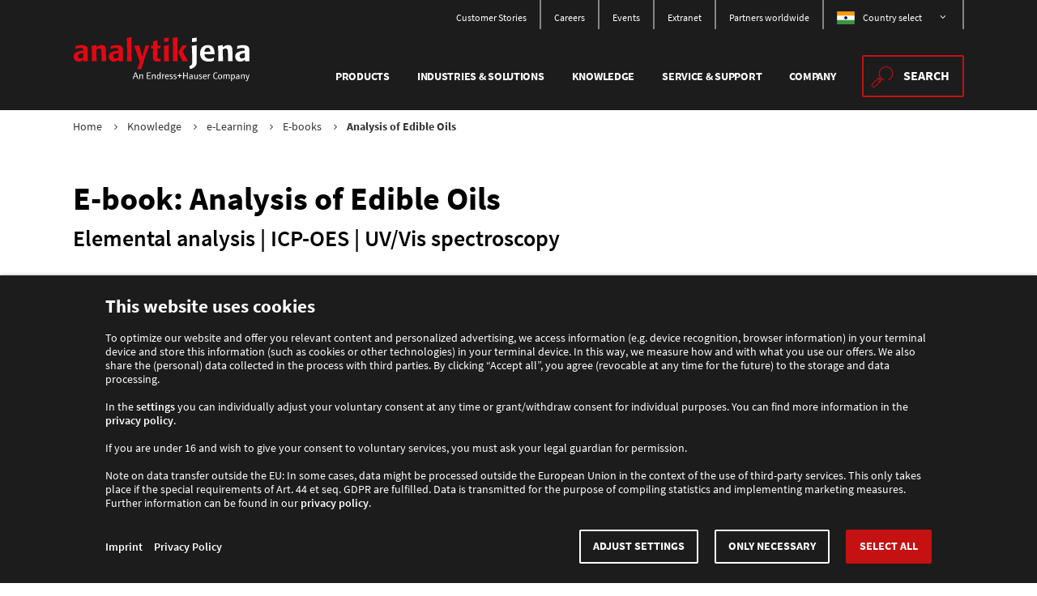

--- FILE ---
content_type: text/html; charset=utf-8
request_url: https://www.analytik-jena.in/knowledge/e-learning/ebooks/edible-oils/
body_size: 19238
content:
<!DOCTYPE html>
<html lang="en">
<head>

<meta charset="utf-8">
<!-- 
	www.mellowmessage.de

	This website is powered by TYPO3 - inspiring people to share!
	TYPO3 is a free open source Content Management Framework initially created by Kasper Skaarhoj and licensed under GNU/GPL.
	TYPO3 is copyright 1998-2026 of Kasper Skaarhoj. Extensions are copyright of their respective owners.
	Information and contribution at https://typo3.org/
-->


<link rel="icon" href="/_assets/ab7f9f03ff00ae3dfd484aafa74427b1/Images/Backend/favicon.ico" type="image/vnd.microsoft.icon">

<meta name="generator" content="TYPO3 CMS">
<meta name="description" content="This e-book takes a closer look at a series of quality and food safety parameters as well as process efficiency indicators for edible oils on the example of palm oil.">
<meta name="viewport" content="width=device-width, initial-scale=1, maximum-scale=1">
<meta name="twitter:card" content="summary">
<meta name="bizgeniusapp-key" content="MTY2NzE=">


<link rel="stylesheet" href="/typo3temp/assets/compressed/merged-48784e11b783b2ca275d5ef01cd56866.css?1768982270" media="all">


<script>
/*<![CDATA[*/
var TYPO3 = Object.assign(TYPO3 || {}, Object.fromEntries(Object.entries({"settings":{"TS":{"geoIpRedirect.":{"enabled":"1","scriptUrl":"\/geoipRedirectCheck.php","redirectUrl":"http:\/\/www.analytik-jena.com.cn\/"}}},"lang":{"validation.valueMissing.default":"Please fill out this field.","validation.valueMissing.checkbox":"This field is required.","validation.valueMissing.radio":"Please select a value.","validation.valueMissing.select-one":"Please select a value.","validation.valueMissing.select-multiple":"Please select at least one value.","validation.patternMismatch.default":"Please match the requested format.","validation.patternMismatch.email":"Please enter a valid email address.","validation.patternMismatch.url":"Please enter a URL.","validation.patternMismatch.number":"Please enter a number","validation.patternMismatch.color":"Please match the following format: #rrggbb","validation.patternMismatch.date":"Please use the YYYY-MM-DD format","validation.patternMismatch.time":"Please use the 24-hour time format. Ex. 23:00","validation.patternMismatch.month":"Please use the YYYY-MM format","validation.outOfRange.default":"Please select a value that is within the specified range.","validation.wrongLength.default":"Please enter a text that is within the specified minimum and maximum length.","vue.test_label":"This is a test label, frontend translation works!","vue.show_more":"Show more","vue.show_less":"Show less","vue.show_all":"Show all","vue.show_columns":"Show columns","vue.read_more":"Read more","vue.learn_more":"Learn more","vue.no_results":"No results found for the selected filters.","vue.filter_all_years":"All","vue.filter_all_categories":"All","vue.select_year_label":"Year","vue.select_from_label":"From","vue.select_to_label":"To","vue.show_pdf":"Open PDF","vue.download_file":"Download file","vue.telephone":"Phone","vue.mobile":"Mobile","vue.fax":"Fax","vue.close_message":"Close message","vue.content":"Content","vue.num_selected":"{0} selected","vue.file_description":"Title","vue.file_language":"Language","vue.file_info":"Info","vue.download_now":"Download now","vue.async_form_error":"\n                    Due to an error, the form could not be loaded.\n                    We apologize for this. Please try again later.\n                ","vue.cookie_settings":"Cookie settings","vue.multiselect.allSelected":"all selected","vue.multiselect.selected":"selected","vue.multiselect.all":"all","vue.search.input.placeholder":"Please enter your search query here","vue.search.submit.label":"Search","vue.finder.activeFilters.label":"Active filters","vue.finder.activeFilters.reset":"Reset all","vue.finder.noResults":"No results found for the selected filters.","vue.finder.promptInput":"Please select any option to look for matching products.","vue.finder.setFilter.label":"Apply filters and show results","vue.finder.resetFilter.label":"Reset all filters","vue.finder.filter.emptyOption":"all","vue.finder.searchFilter.label":"Search","vue.finder.languageFilter.label":"Language","vue.applications.ListMore":"Show more","vue.applications.noResults":"No results found for the selected filters.","vue.applications.setFilter.label":"Apply filters and show results","vue.applications.resetFilter.label":"Remove all","vue.contacts.header":"Find a sales partner","vue.contacts.CountryFilter.label":"Country","vue.contacts.CountryFilter.emptyOption":"Please select","vue.contacts.sales_type.1":"Regional manager","vue.contacts.sales_type.2":"Sales and service partner","vue.contacts.sales_department.1":"Chemical\u00a0Analysis","vue.contacts.sales_department.2":"Life\u00a0Science","vue.contacts.sales_department.3":"Lab\u00a0Automation","vue.contacts.sales_department.4":"BioImaging","vue.contacts.sales_department.5":"UV\/Lab products","vue.contacts.sales_department.6":"Light Sources","vue.contacts.yourContacts":"Your\u00a0contacts","vue.contacts.ListMore":"Show more","vue.contacts.noResults":"No matching contacts found.","vue.contacts.promptInput":"Please choose a country.","vue.joblist.header":"Jobfinder","vue.joblist.subheader":"Find the right job","vue.joblist.aj_jobtype.choose":"Please choose","vue.joblist.LocationFilter.label":"Country","vue.joblist.LocationFilter.emptyOption":"all","vue.joblist.JobtypeFilter.label":"Apply for","vue.joblist.JobtypeFilter.emptyOption":"select type of employment","vue.joblist.ListMore":"Show more","vue.joblist.singleResult":"Job vacancy","vue.joblist.multipleResults":"Job vacancies","vue.joblist.noResults":"No results found.","vue.joblist.setFilter.label":"Filter","vue.joblist.resetFilter.label":"Reset filter","vue.consumables.name":"Name","vue.consumables.order_number":"Order number","vue.item.necessity":"necessary to operate","vue.filterByVariations":"Filter by variations","vue.filterByFamilies":"Filter by family","vue.searchAccessories":"Search accessories","vue.productSearchPlaceholder":"type your query here \u2026","vue.chat.open":"Open chat","vue.chat.text":"\n                    In order to use our chat, we need your consent. Further information can be found in our <a href='{0}' target=\"_blank\">privacy policy<\/a>.\n                    After confirmation, the chat is available after a short moment.\n                ","vue.chat.confirm":"Allow chat","vue.autocomplete.selected":"selected","vue.autocomplete.all":"all","vue.autocomplete.placeholder":"Type to search","vue.badge.new":"NEW","vue.registration":"Register now","vue.type.webinar":"Web Seminars","vue.type.news":"News","vue.type.whitepaper":"Whitepaper","vue.type.post":"Blog","vue.type.ebook":"E-book","vue.knowledge.noResults":"No results found for the selected filters."}}).filter((entry) => !['__proto__', 'prototype', 'constructor'].includes(entry[0]))));
/*]]>*/
</script>

<script>
/*<![CDATA[*/
/*TS_inlineJS*/
/*! For license information please see head.js.LICENSE.txt */
(()=>{var e,t,n={2429:()=>{const e=document.documentElement.classList;e.add("ontouchstart"in window?"touchevents":"no-touchevents");const t=document.createElement("div"),n=t.style;n.position="absolute",n.width="100px",n.height="100px",n.overflow="scroll",n.visibility="hidden",document.documentElement.appendChild(t),t.offsetWidth===t.clientWidth?e.add("hiddenscroll"):e.add("no-hiddenscroll");const r=":root { --mm-scrollbar-width:"+(t.offsetWidth-t.clientWidth)+"px; }",o=document.head,s=document.createElement("style");o.appendChild(s),s.appendChild(document.createTextNode(r)),document.documentElement.removeChild(t)},3367:(e,t,n)=>{"use strict";n.d(t,{A:()=>f});var r=n(6604);const o="ajCookieConsent",s=function(e){if(e&&"string"==typeof e)try{return JSON.parse(e)}catch(e){throw new Error(e)}return null}((0,r.Ri)(o))||{version:null},a=function(){return"5"===s.version},c=function(e){const t=parseInt(s[e],10);return a()&&1===t},i=function(e){const t=e.dataset.consentCategory;t&&c(t)&&function(e){const t=document.createElement("script");t.async=!0,e.src?t.src=e.src:e.text&&(t.text=e.text),e.parentNode.replaceChild(t,e)}(e)},l=function(){[].forEach.call(document.querySelectorAll("script[data-consent-category]"),i)};let d=[];const u=function(){l(),d=d.filter((function(e){return!c(e.category)||(e.func(),!1)}))};l(),document.addEventListener("DOMContentLoaded",u);const f=window.CookieConsent={valid:a,update:u,insertHTML:function(e,t,n){const r=function(){const n=document.createElement("div");t=function(e){return"string"==typeof e?document.querySelector(e):e}(t)||document.body,n.innerHTML=e,t.appendChild(n.children[0])};a()?c(n)&&r():d.push({category:n,func:r})},get:function(e){return c(e)},set:function(e,t){t=!0===t?1:parseInt(t,10),s[e]="necessary"===e||1===t?1:0},store:function(){var e,t;(e=s).version="5",e.ts=(new Date).toISOString(),(0,r.TV)(o,JSON.stringify(e),365),t=e,document.dispatchEvent(new CustomEvent("updateConsentData",{bubbles:!1,detail:t}))}}},3420:(e,t,n)=>{"use strict";n.d(t,{E:()=>c,I:()=>a});let r=null;function o(e,t){return Object.keys(t).forEach((n=>{"string"!=typeof t[n]&&e[n]?e[n]=o(e[n],t[n]):e[n]=t[n]})),e}function s(e){return e?Object.keys(e).reduce(((t,n)=>o(t,function(e,t){return e.split(".").reverse().reduce(((e,n)=>({[n]:e||t})),null)}(n,e[n]))),{}):null}function a(){return r||(r=TYPO3&&TYPO3.lang?s(TYPO3.lang):{}),r}function c(e){if("string"==typeof e&&TYPO3?.settings?.TS){const t=function(e,t){return t.split(".").reduce(((e,t)=>e&&(e[t]||e[`${t}.`])),e)}(TYPO3?.settings?.TS,e);if("1"===t)return!0;if("0"===t)return!1;if(t)return t}return null}},3542:()=>{!function(){"use strict";var e=(e,t)=>{const n=e=>{for(let t=0,{length:n}=e;t<n;t++)r(e[t])},r=({target:e,attributeName:t,oldValue:n})=>{e.attributeChangedCallback(t,n,e.getAttribute(t))};return(o,s)=>{const{observedAttributes:a}=o.constructor;return a&&e(s).then((()=>{new t(n).observe(o,{attributes:!0,attributeOldValue:!0,attributeFilter:a});for(let e=0,{length:t}=a;e<t;e++)o.hasAttribute(a[e])&&r({target:o,attributeName:a[e],oldValue:null})})),o}};const t=!0,n=!1,r="querySelectorAll",o="querySelectorAll",{document:s,Element:a,MutationObserver:c,Set:i,WeakMap:l}=self,d=e=>o in e,{filter:u}=[];var f=e=>{const f=new l,p=(t,n)=>{let r;if(n)for(let o,s=(e=>e.matches||e.webkitMatchesSelector||e.msMatchesSelector)(t),a=0,{length:c}=m;a<c;a++)s.call(t,o=m[a])&&(f.has(t)||f.set(t,new i),r=f.get(t),r.has(o)||(r.add(o),e.handle(t,n,o)));else f.has(t)&&(r=f.get(t),f.delete(t),r.forEach((r=>{e.handle(t,n,r)})))},h=(e,t=!0)=>{for(let n=0,{length:r}=e;n<r;n++)p(e[n],t)},{query:m}=e,g=e.root||s,b=((e,o=document,s=MutationObserver,a=["*"])=>{const c=(n,o,s,a,i,l)=>{for(const d of n)(l||r in d)&&(i?s.has(d)||(s.add(d),a.delete(d),e(d,i)):a.has(d)||(a.add(d),s.delete(d),e(d,i)),l||c(d[r](o),o,s,a,i,t))},i=new s((e=>{if(a.length){const r=a.join(","),o=new Set,s=new Set;for(const{addedNodes:a,removedNodes:i}of e)c(i,r,o,s,n,n),c(a,r,o,s,t,n)}})),{observe:l}=i;return(i.observe=e=>l.call(i,e,{subtree:t,childList:t}))(o),i})(p,g,c,m),{attachShadow:y}=a.prototype;return y&&(a.prototype.attachShadow=function(e){const t=y.call(this,e);return b.observe(t),t}),m.length&&h(g[o](m)),{drop:e=>{for(let t=0,{length:n}=e;t<n;t++)f.delete(e[t])},flush:()=>{const e=b.takeRecords();for(let t=0,{length:n}=e;t<n;t++)h(u.call(e[t].removedNodes,d),!1),h(u.call(e[t].addedNodes,d),!0)},observer:b,parse:h}};const{document:p,Map:h,MutationObserver:m,Object:g,Set:b,WeakMap:y,Element:w,HTMLElement:v,Node:E,Error:C,TypeError:O,Reflect:S}=self,{defineProperty:k,keys:T,getOwnPropertyNames:N,setPrototypeOf:L}=g;let _=!self.customElements;const x=e=>{const t=T(e),n=[],r=new b,{length:o}=t;for(let s=0;s<o;s++){n[s]=e[t[s]];try{delete e[t[s]]}catch(e){r.add(s)}}return()=>{for(let s=0;s<o;s++)r.has(s)||(e[t[s]]=n[s])}};if(_){const{createElement:A}=p,M=new h,P=new h,j=new h,D=new h,I=[],q=(e,t,n)=>{const r=j.get(n);if(t&&!r.isPrototypeOf(e)){const t=x(e);$=L(e,r);try{new r.constructor}finally{$=null,t()}}const o=(t?"":"dis")+"connectedCallback";o in r&&e[o]()},{parse:R}=f({query:I,handle:q});let $=null;const H=e=>{if(!P.has(e)){let t,n=new Promise((e=>{t=e}));P.set(e,{$:n,_:t})}return P.get(e).$},U=e(H,m);function V(){const{constructor:e}=this;if(!M.has(e))throw new O("Illegal constructor");const t=M.get(e);if($)return U($,t);const n=A.call(p,t);return U(L(n,e.prototype),t)}self.customElements={define:(e,t)=>{if(D.has(e))throw new C(`the name "${e}" has already been used with this registry`);M.set(t,e),j.set(e,t.prototype),D.set(e,t),I.push(e),H(e).then((()=>{R(p.querySelectorAll(e))})),P.get(e)._(t)},get:e=>D.get(e),whenDefined:H},k(V.prototype=v.prototype,"constructor",{value:V}),self.HTMLElement=V,p.createElement=function(e,t){const n=t&&t.is,r=n?D.get(n):D.get(e);return r?new r:A.call(p,e)},"isConnected"in E.prototype||k(E.prototype,"isConnected",{configurable:!0,get(){return!(this.ownerDocument.compareDocumentPosition(this)&this.DOCUMENT_POSITION_DISCONNECTED)}})}else if(_=!self.customElements.get("extends-br"),_)try{function W(){return self.Reflect.construct(HTMLBRElement,[],W)}W.prototype=HTMLLIElement.prototype;const F="extends-br";self.customElements.define("extends-br",W,{extends:"br"}),_=p.createElement("br",{is:F}).outerHTML.indexOf(F)<0;const{get:Y,whenDefined:B}=self.customElements;self.customElements.whenDefined=function(e){return B.call(this,e).then((t=>t||Y.call(this,e)))}}catch(z){}if(_){const J=self.customElements,{createElement:G}=p,{define:K,get:Q,upgrade:X}=J,{construct:Z}=S||{construct(e){return e.call(this)}},ee=new y,te=new b,ne=new h,re=new h,oe=new h,se=new h,ae=[],ce=[],ie=e=>se.get(e)||Q.call(J,e),le=(e,t,n)=>{const r=oe.get(n);if(t&&!r.isPrototypeOf(e)){const t=x(e);me=L(e,r);try{new r.constructor}finally{me=null,t()}}const o=(t?"":"dis")+"connectedCallback";o in r&&e[o]()},{parse:de}=f({query:ce,handle:le}),{parse:ue}=f({query:ae,handle(e,t){ee.has(e)&&(t?te.add(e):te.delete(e),ce.length&&ge.call(ce,e))}}),{attachShadow:fe}=w.prototype;fe&&(w.prototype.attachShadow=function(e){const t=fe.call(this,e);return ee.set(this,t),t});const pe=e=>{if(!re.has(e)){let t,n=new Promise((e=>{t=e}));re.set(e,{$:n,_:t})}return re.get(e).$},he=e(pe,m);let me=null;function ge(e){const t=ee.get(e);de(t.querySelectorAll(this),e.isConnected)}N(self).filter((e=>/^HTML.*Element$/.test(e))).forEach((e=>{const t=self[e];function n(){const{constructor:e}=this;if(!ne.has(e))throw new O("Illegal constructor");const{is:n,tag:r}=ne.get(e);if(n){if(me)return he(me,n);const t=G.call(p,r);return t.setAttribute("is",n),he(L(t,e.prototype),n)}return Z.call(this,t,[],e)}L(n,t),k(n.prototype=t.prototype,"constructor",{value:n}),k(self,e,{value:n})})),p.createElement=function(e,t){const n=t&&t.is;if(n){const t=se.get(n);if(t&&ne.get(t).tag===e)return new t}const r=G.call(p,e);return n&&r.setAttribute("is",n),r},J.get=ie,J.whenDefined=pe,J.upgrade=function(e){const t=e.getAttribute("is");if(t){const n=se.get(t);if(n)return void he(L(e,n.prototype),t)}X.call(J,e)},J.define=function(e,t,n){if(ie(e))throw new C(`'${e}' has already been defined as a custom element`);let r;const o=n&&n.extends;ne.set(t,o?{is:e,tag:o}:{is:"",tag:e}),o?(r=`${o}[is="${e}"]`,oe.set(r,t.prototype),se.set(e,t),ce.push(r)):(K.apply(J,arguments),ae.push(r=e)),pe(e).then((()=>{o?(de(p.querySelectorAll(r)),te.forEach(ge,[r])):ue(p.querySelectorAll(r))})),re.get(e)._(t)}}}()},6604:(e,t,n)=>{"use strict";function r(e){const t=(" "+document.cookie).split(" "+encodeURIComponent(e)+"=");return t.length<2?null:decodeURIComponent(t.pop().split(";").shift())}function o(e,t,n,r,o="/",s="lax"){"number"==typeof n&&(n=new Date(Date.now()+864e5*n)),document.cookie=encodeURIComponent(e)+"="+encodeURIComponent(t)+(n?";expires="+n.toUTCString():"")+";path="+o+(r?";domain="+r:"")+";secure;samesite="+s}n.d(t,{Ri:()=>r,TV:()=>o})}},r={};function o(e){var t=r[e];if(void 0!==t)return t.exports;var s=r[e]={exports:{}};return n[e].call(s.exports,s,s.exports,o),s.exports}o.m=n,e=[],o.O=(t,n,r,s)=>{if(!n){var a=1/0;for(d=0;d<e.length;d++){for(var[n,r,s]=e[d],c=!0,i=0;i<n.length;i++)(!1&s||a>=s)&&Object.keys(o.O).every((e=>o.O[e](n[i])))?n.splice(i--,1):(c=!1,s<a&&(a=s));if(c){e.splice(d--,1);var l=r();void 0!==l&&(t=l)}}return t}s=s||0;for(var d=e.length;d>0&&e[d-1][2]>s;d--)e[d]=e[d-1];e[d]=[n,r,s]},o.n=e=>{var t=e&&e.__esModule?()=>e.default:()=>e;return o.d(t,{a:t}),t},o.d=(e,t)=>{for(var n in t)o.o(t,n)&&!o.o(e,n)&&Object.defineProperty(e,n,{enumerable:!0,get:t[n]})},o.f={},o.e=e=>Promise.all(Object.keys(o.f).reduce(((t,n)=>(o.f[n](e,t),t)),[])),o.u=e=>"js/"+({87:"jobs",88:"player",179:"components",187:"search",224:"finder-pages",268:"events",364:"finder-products",454:"applications",463:"videos",705:"knowledge",813:"finder-files",897:"carousel",912:"contacts",946:"news",964:"product"}[e]||e)+"-"+{87:"1ce042a654a028136970",88:"71c7d75fc5947b594b46",179:"d3c4ceb89dcfc13a70cc",187:"27c81f64a9887181df0c",224:"d721caa206927ce786d7",268:"1e348dc4e0b53035b315",364:"3a1ab5d8ff4c54773292",454:"03715c237bbd2c29a218",463:"724b4019afaacd757e58",580:"4eefb9ebd8bb2cf2c9c3",673:"35bda41f2f9b2881fbdb",705:"66c84622edd5272477fb",813:"7986086c5191f36c4eb9",897:"2dbcb2fc0221cc0a6de0",912:"935c8a0444231a6d2306",946:"cb3dfa3a13e3b7ff5f53",964:"f9c5c7f7ff4a562bdf33"}[e]+".js",o.miniCssF=e=>"css/"+{179:"components",187:"search",224:"finder-pages",364:"finder-products",454:"applications",463:"videos",705:"knowledge",813:"finder-files",897:"carousel"}[e]+"-"+{179:"2a5d1dd958c5ebfed8b5",187:"518cf7dc8d7c23cae38e",224:"4888fd733084aa045fde",364:"4888fd733084aa045fde",454:"4888fd733084aa045fde",463:"c4d18a6346eaa3e2e5a3",705:"212d8d12469983656dee",813:"4888fd733084aa045fde",897:"ab08bf276c5ff25852d9"}[e]+".css",o.g=function(){if("object"==typeof globalThis)return globalThis;try{return this||new Function("return this")()}catch(e){if("object"==typeof window)return window}}(),o.o=(e,t)=>Object.prototype.hasOwnProperty.call(e,t),t={},o.l=(e,n,r,s)=>{if(t[e])t[e].push(n);else{var a,c;if(void 0!==r)for(var i=document.getElementsByTagName("script"),l=0;l<i.length;l++){var d=i[l];if(d.getAttribute("src")==e){a=d;break}}a||(c=!0,(a=document.createElement("script")).charset="utf-8",a.timeout=120,o.nc&&a.setAttribute("nonce",o.nc),a.src=e),t[e]=[n];var u=(n,r)=>{a.onerror=a.onload=null,clearTimeout(f);var o=t[e];if(delete t[e],a.parentNode&&a.parentNode.removeChild(a),o&&o.forEach((e=>e(r))),n)return n(r)},f=setTimeout(u.bind(null,void 0,{type:"timeout",target:a}),12e4);a.onerror=u.bind(null,a.onerror),a.onload=u.bind(null,a.onload),c&&document.head.appendChild(a)}},o.r=e=>{"undefined"!=typeof Symbol&&Symbol.toStringTag&&Object.defineProperty(e,Symbol.toStringTag,{value:"Module"}),Object.defineProperty(e,"__esModule",{value:!0})},o.p="/dist/",(()=>{if("undefined"!=typeof document){var e={577:0};o.f.miniCss=(t,n)=>{e[t]?n.push(e[t]):0!==e[t]&&{179:1,187:1,224:1,364:1,454:1,463:1,705:1,813:1,897:1}[t]&&n.push(e[t]=(e=>new Promise(((t,n)=>{var r=o.miniCssF(e),s=o.p+r;if(((e,t)=>{for(var n=document.getElementsByTagName("link"),r=0;r<n.length;r++){var o=(a=n[r]).getAttribute("data-href")||a.getAttribute("href");if("stylesheet"===a.rel&&(o===e||o===t))return a}var s=document.getElementsByTagName("style");for(r=0;r<s.length;r++){var a;if((o=(a=s[r]).getAttribute("data-href"))===e||o===t)return a}})(r,s))return t();((e,t,n,r,o)=>{var s=document.createElement("link");s.rel="stylesheet",s.type="text/css",s.onerror=s.onload=n=>{if(s.onerror=s.onload=null,"load"===n.type)r();else{var a=n&&n.type,c=n&&n.target&&n.target.href||t,i=new Error("Loading CSS chunk "+e+" failed.\n("+a+": "+c+")");i.name="ChunkLoadError",i.code="CSS_CHUNK_LOAD_FAILED",i.type=a,i.request=c,s.parentNode&&s.parentNode.removeChild(s),o(i)}},s.href=t,document.head.appendChild(s)})(e,s,0,t,n)})))(t).then((()=>{e[t]=0}),(n=>{throw delete e[t],n})))}}})(),(()=>{var e={577:0};o.f.j=(t,n)=>{var r=o.o(e,t)?e[t]:void 0;if(0!==r)if(r)n.push(r[2]);else{var s=new Promise(((n,o)=>r=e[t]=[n,o]));n.push(r[2]=s);var a=o.p+o.u(t),c=new Error;o.l(a,(n=>{if(o.o(e,t)&&(0!==(r=e[t])&&(e[t]=void 0),r)){var s=n&&("load"===n.type?"missing":n.type),a=n&&n.target&&n.target.src;c.message="Loading chunk "+t+" failed.\n("+s+": "+a+")",c.name="ChunkLoadError",c.type=s,c.request=a,r[1](c)}}),"chunk-"+t,t)}},o.O.j=t=>0===e[t];var t=(t,n)=>{var r,s,[a,c,i]=n,l=0;if(a.some((t=>0!==e[t]))){for(r in c)o.o(c,r)&&(o.m[r]=c[r]);if(i)var d=i(o)}for(t&&t(n);l<a.length;l++)s=a[l],o.o(e,s)&&e[s]&&e[s][0](),e[s]=0;return o.O(d)},n=self.webpackChunk=self.webpackChunk||[];n.forEach(t.bind(null,0)),n.push=t.bind(null,n.push.bind(n))})();var s={};(()=>{"use strict";o(3542);var e=o(3420),t=o(6604);const n="ajGeoIp",{enabled:r,scriptUrl:s,redirectUrl:a}=(0,e.E)("geoIpRedirect")||{};if(r&&s&&a){function d(){window.location=a}async function u(){const e=await fetch(s);return e.ok?await e.text():null}const f=(0,t.Ri)(n);"1"===f?d():"0"!==f&&u().then((e=>{"0"!==e&&"1"!==e||((0,t.TV)(n,e),"1"===e&&d())}))}o(2429);var c=o(3367);function i(e){return c.A.get(e)?"granted":"denied"}function l(e){!function(){window.dataLayer.push(arguments)}("consent",e,{ad_storage:i("marketing"),analytics_storage:i("statistics"),ad_user_data:i("marketing"),ad_personalization:i("marketing"),personalization_storage:"denied",functionality_storage:"denied",security_storage:"denied",wait_for_update:500})}window.dataLayer=window.dataLayer||[],l("default"),document.addEventListener("updateConsentData",(()=>{l("update")}))})(),s=o.O(s)})();

/*]]>*/
</script>

<title>E-book: Analysis of Edible Oils&nbsp;&#45; Analytik Jena</title><link rel="apple-touch-icon" sizes="180x180" href="/_assets/ab7f9f03ff00ae3dfd484aafa74427b1/Images/aj-icon-180x180.png"><meta name="msapplication-square70x70logo" content="/_assets/ab7f9f03ff00ae3dfd484aafa74427b1/Images/aj-icon-70x70.png"><meta name="msapplication-square150x150logo" content="/_assets/ab7f9f03ff00ae3dfd484aafa74427b1/Images/aj-icon-150x150.png"><meta name="msapplication-square310x310logo" content="/_assets/ab7f9f03ff00ae3dfd484aafa74427b1/Images/aj-icon-310x310.png"><meta name="msapplication-wide310x150logo" content="/_assets/ab7f9f03ff00ae3dfd484aafa74427b1/Images/aj-icon-310x150.png"><meta name="msapplication-TileColor" content="#FFFFFF">        <!-- Google Tag Manager -->
        <script data-consent-category="statistics" type="text/plain">(function(w,d,s,l,i){w[l]=w[l]||[];w[l].push({'gtm.start':
        new Date().getTime(),event:'gtm.js'});var f=d.getElementsByTagName(s)[0],
        j=d.createElement(s),dl=l!='dataLayer'?'&l='+l:'';j.async=true;j.src=
        'https://www.googletagmanager.com/gtm.js?id='+i+dl;f.parentNode.insertBefore(j,f);
        })(window,document,'script','dataLayer','GTM-NPPHRR2');</script>
        <!-- End Google Tag Manager -->            <!-- Matomo Tag Manager -->
            <script data-consent-category="necessary" type="text/plain">
                var _mtm = _mtm || [];
                _mtm.push({'mtm.startTime': (new Date().getTime()), 'event': 'mtm.Start'});
                var d=document, g=d.createElement('script'), s=d.getElementsByTagName('script')[0];
                g.type='text/javascript'; g.async=true; g.defer=true; g.src='//analytics.analytik-jena.com/js/container_ztGJGm9a.js';
                s.parentNode.insertBefore(g,s);
            </script>
            <!-- End Matomo Tag Manager --><meta property="og:locale" content="en_IN" /><meta property="og:type" content="website" /><meta property="og:title" content="Analysis of Edible Oils" /><meta property="og:description" content="This e-book takes a closer look at a series of quality and food safety parameters as well as process efficiency indicators for edible oils on the example of palm oil." /><meta property="site_name" content="Analytik Jena" /><meta property="og:url" content="" /><meta property="og:image" content="https://www.analytik-jena.in/fileadmin/content/industries/food_and_agriculture/Edible_Oils/Edible_Oil_Lab.jpg" /><meta property="og:secure_url" content="https://www.analytik-jena.in/fileadmin/content/industries/food_and_agriculture/Edible_Oils/Edible_Oil_Lab.jpg" /><meta property="twitter:card" content="summary" /><meta property="twitter:site" content="@AnalytikJenaInd" /><meta property="twitter:title" content="Analysis of Edible Oils" /><meta property="twitter:description" content="This e-book takes a closer look at a series of quality and food safety parameters as well as process efficiency indicators for edible oils on the example of palm oil." /><meta property="twitter:image" content="https://www.analytik-jena.in/fileadmin/content/industries/food_and_agriculture/Edible_Oils/Edible_Oil_Lab.jpg" /><link rel="preload" href="/_assets/ab7f9f03ff00ae3dfd484aafa74427b1/Fonts/SourceSansPro/source-sans-pro-v13-latin-regular.woff2" as="font" type="font/woff2" crossorigin><link rel="preload" href="/_assets/ab7f9f03ff00ae3dfd484aafa74427b1/Fonts/SourceSansPro/source-sans-pro-v13-latin-600.woff2" as="font" type="font/woff2" crossorigin><link rel="preload" href="/_assets/ab7f9f03ff00ae3dfd484aafa74427b1/Fonts/SourceSansPro/source-sans-pro-v13-latin-700.woff2" as="font" type="font/woff2" crossorigin>
<link rel="canonical" href="https://www.analytik-jena.in/knowledge/e-learning/ebooks/edible-oils/"/>

<link rel="alternate" hreflang="en" href="https://www.analytik-jena.com/knowledge/e-learning/ebooks/edible-oils/"/>
<link rel="alternate" hreflang="en-US" href="https://www.analytik-jena.us/knowledge/e-learning/ebooks/edible-oils/"/>
<link rel="alternate" hreflang="de" href="https://www.analytik-jena.de/wissen/e-learning/ebooks/edible-oils/"/>
<link rel="alternate" hreflang="en-IN" href="https://www.analytik-jena.in/knowledge/e-learning/ebooks/edible-oils/"/>
<link rel="alternate" hreflang="x-default" href="https://www.analytik-jena.com/knowledge/e-learning/ebooks/edible-oils/"/>
</head>
<body id="top">



<header class="page-header bg-1" data-toggle-group="menu">
    <div class="page-header__content container">

        <a class="page-header__logo" href="/">
            <img alt="Analytik Jena Logo" src="/_assets/ab7f9f03ff00ae3dfd484aafa74427b1/Images/analytik-jena-logo_v3.svg" width="496" height="137" />
        </a>

        <div class="page-header__menus d-flex flex-lg-column align-items-lg-end">
            
                
<nav class="page-header__meta nav-meta d-none d-lg-flex ">
    <ul class="nav-meta__list nav-meta__list--lvl-1">
        
            
                    <li class="nav-meta__item nav-meta__item--lvl-1">
                        <a href="/company/customers/" class="nav-meta__link nav-meta__link--lvl-1">
                            Customer Stories
                        </a>
                    </li>
                
        
            
                    <li class="nav-meta__item nav-meta__item--lvl-1">
                        <a href="/company/careers/" class="nav-meta__link nav-meta__link--lvl-1">
                            Careers
                        </a>
                    </li>
                
        
            
                    <li class="nav-meta__item nav-meta__item--lvl-1">
                        <a href="/company/events/exhibitions-conferences/" class="nav-meta__link nav-meta__link--lvl-1">
                            Events
                        </a>
                    </li>
                
        
            
                    <li class="nav-meta__item nav-meta__item--lvl-1">
                        <a href="https://extranet.analytik-jena.com" class="nav-meta__link nav-meta__link--lvl-1" target="_blank">
                            Extranet
                        </a>
                    </li>
                
        
            
                    <li class="nav-meta__item nav-meta__item--lvl-1">
                        <a href="/company/partners/" class="nav-meta__link nav-meta__link--lvl-1">
                            Partners worldwide
                        </a>
                    </li>
                
        
        
            
    
    
    
    
    
    
    
    
        
            
                
            
            
            
            
        
    
        
            
            
                
            
            
            
        
    
        
            
            
            
                
            
            
        
    
        
            
            
            
            
                
            
        
    
        
    
    
            <li class="nav-lang nav-meta__item nav-meta__item--lvl-1 nav-meta__item--sub" data-dropdown>
                <span class="nav-meta__link nav-meta__link--lvl-1 icon-angle-down" data-toggle="nav-meta__item" aria-expanded="false">
                    <i class="icon-flag-in"></i>
                    Country select
                </span>
                <ul class="nav-meta__list nav-meta__list--lvl-2">
                    
    
        <li class="nav-meta__item nav-meta__item--lvl-2">
            
                    
                        
                                <a href="https://www.analytik-jena.com/knowledge/e-learning/ebooks/edible-oils/" class="nav-meta__link nav-meta__link--lvl-2 icon-flag-global">Global</a>
                            
                    
                
        </li>
    
        <li class="nav-meta__item nav-meta__item--lvl-2">
            
                    
                        
                                <a href="https://www.analytik-jena.de/wissen/e-learning/ebooks/edible-oils/" class="nav-meta__link nav-meta__link--lvl-2 icon-flag-de">Germany</a>
                            
                    

                
        </li>
    
        <li class="nav-meta__item nav-meta__item--lvl-2">
            
                    
                        
                                <a href="https://www.analytik-jena.us/knowledge/e-learning/ebooks/edible-oils/" class="nav-meta__link nav-meta__link--lvl-2 icon-flag-us">United States</a>
                            
                    

                
        </li>
    
        <li class="nav-meta__item nav-meta__item--lvl-2">
            
                    <a href="https://www.analytik-jena.fr/" class="nav-meta__link nav-meta__link--lvl-2 icon-flag-fr" target="_blank">
                        France
                    </a>
                
        </li>
    
        <li class="nav-meta__item nav-meta__item--lvl-2">
            
                    <a href="https://www.analytik-jena.ru/" class="nav-meta__link nav-meta__link--lvl-2 icon-flag-ru" target="_blank">
                        Russia
                    </a>
                
        </li>
    
        <li class="nav-meta__item nav-meta__item--lvl-2">
            
                    
                
        </li>
    
        <li class="nav-meta__item nav-meta__item--lvl-2">
            
                    <a href="https://www.analytik-jena.co.jp/" class="nav-meta__link nav-meta__link--lvl-2 icon-flag-jp" target="_blank">
                        Japan
                    </a>
                
        </li>
    
        <li class="nav-meta__item nav-meta__item--lvl-2">
            
                    <a href="https://www.analytik-jena.kr/" class="nav-meta__link nav-meta__link--lvl-2 icon-flag-kr" target="_blank">
                        Korea
                    </a>
                
        </li>
    
        <li class="nav-meta__item nav-meta__item--lvl-2">
            
                    <a href="http://www.analytik-jena.com.cn/" class="nav-meta__link nav-meta__link--lvl-2 icon-flag-cn" target="_blank">
                        China
                    </a>
                
        </li>
    

                </ul>
            </li>
        

        
    </ul>
    </nav>

            
            <div class="d-flex flex-lg-row-reverse">
                
                    <div class="page-header__search menu">
                        <button class="menu__toggle btn icon-aj-search" title="Search" data-toggle="menu">
                            <span class="d-none d-xl-inline">Search</span>
                        </button>
                        <div class="menu__content bg-3">
                            

<div class="search-overlay">
    <div class="container pt-4">

        <div class="search-overlay__box">
            <p class="h3 text-center">
                What are you looking for?
            </p>

            <button class="search-overlay__close icon-cancel d-none d-lg-block" data-toggle="menu">
                Close
            </button>

            
            <mm-vue-root class="search-overlay__form"
                         lazy
                         component="SolrSearchBox"
                         props="eyJzZWFyY2hVcmwiOiJcL3NwZWNpYWwtcGFnZXNcL3NlYXJjaFwvIn0="></mm-vue-root>
        </div>
    </div>

    
</div>
                        </div>
                    </div>
                
                
                    <div class="page-header__main menu">
                        
<button class="menu-icon btn caps text-small menu__toggle d-lg-none" data-toggle="menu">
    <span class="hamburger">
        <span class="hamburger-box">
            <span class="hamburger-inner"></span>
        </span>
    </span>
    Menu
</button>
                        <div class="menu__content bg-3">
                            

    <nav id="nav-main" class="nav-main">

        <ul class="nav-main__list nav-main__list--lvl-1" data-lvl="1">

            
                
                        
                        
                    
                <li class="nav-main__item nav-main__item--lvl-1  sub">
                    
                            <a href="/products/" class="nav-main__link nav-main__link--lvl-1 icon-angle-right d-lg-none" data-target-lvl="2">Products</a>
                            <span class="nav-main__link nav-main__link--lvl-1 js-link d-none d-lg-block">Products</span>
                            <div class="nav-main__sub nav-main__sub--columns">
                                <div class="container pos-rel d-none d-lg-block">
                                    <button class="nav-main__close btn btn--primary icon-cancel"><span class="sr-only">Close</span></button>
                                </div>
                                

<ul class="nav-main__list nav-main__list--lvl-2 container" data-lvl="2">

    
        <li class="nav-main__item nav-main__item--lvl-2 d-lg-none">
        <span class="nav-main__link nav-main__link--lvl-2 nav-main__link--up icon-angle-left color-2" data-target-lvl="1">
            Back
        </span>
        </li>
    

    
        <li class="nav-main__item nav-main__item--lvl-2 d-lg-none">
            
                    <a href="/products/" class="nav-main__link nav-main__link--lvl-2 nav-main__link--current">Products</a>
                
        </li>
    

    
        
                <li class="nav-main__item nav-main__item--lvl-2 sub">
                    <a href="/products/elemental-analysis/" class="nav-main__link nav-main__link--lvl-2 icon-angle-right" data-target-lvl="3">
                    Elemental Analysis
                    

                    </a>
                    
                        

<ul class="nav-main__list nav-main__list--lvl-3" data-lvl="3">

    
        <li class="nav-main__item nav-main__item--lvl-3 d-lg-none">
        <span class="nav-main__link nav-main__link--lvl-3 nav-main__link--up icon-angle-left color-2" data-target-lvl="2">
            Back
        </span>
        </li>
    

    
        <li class="nav-main__item nav-main__item--lvl-3 d-lg-none">
            
                    <a href="/products/elemental-analysis/" class="nav-main__link nav-main__link--lvl-3 nav-main__link--current">Elemental Analysis</a>
                
        </li>
    

    
        
                <li class="nav-main__item nav-main__item--lvl-3">
                    <a href="/products/elemental-analysis/aas/" class="nav-main__link nav-main__link--lvl-3">
                    AAS
                    

                    </a>
                </li>
            
    
        
                <li class="nav-main__item nav-main__item--lvl-3">
                    <a href="/products/elemental-analysis/icp-ms/plasmaquant-ms/" class="nav-main__link nav-main__link--lvl-3">
                    ICP-MS
                    

                    </a>
                </li>
            
    
        
                <li class="nav-main__item nav-main__item--lvl-3">
                    <a href="/products/elemental-analysis/icp-oes/" class="nav-main__link nav-main__link--lvl-3">
                    ICP-OES
                    

                    </a>
                </li>
            
    
        
                <li class="nav-main__item nav-main__item--lvl-3">
                    <a href="/products/elemental-analysis/cnscl-elemental-analysis/" class="nav-main__link nav-main__link--lvl-3">
                    C/N/S/Cl Elemental Analysis
                    

                    </a>
                </li>
            
    
        
                <li class="nav-main__item nav-main__item--lvl-3">
                    <a href="/products/elemental-analysis/accessories-elemental-analysis/" class="nav-main__link nav-main__link--lvl-3">
                    Accessories Elemental Analysis
                    

                    </a>
                </li>
            
    

</ul>

                    
                </li>
            
    
        
                <li class="nav-main__item nav-main__item--lvl-2 sub">
                    <a href="/products/sum-parameter-analysis/" class="nav-main__link nav-main__link--lvl-2 icon-angle-right" data-target-lvl="3">
                    Sum Parameter Analysis
                    

                    </a>
                    
                        

<ul class="nav-main__list nav-main__list--lvl-3" data-lvl="3">

    
        <li class="nav-main__item nav-main__item--lvl-3 d-lg-none">
        <span class="nav-main__link nav-main__link--lvl-3 nav-main__link--up icon-angle-left color-2" data-target-lvl="2">
            Back
        </span>
        </li>
    

    
        <li class="nav-main__item nav-main__item--lvl-3 d-lg-none">
            
                    <a href="/products/sum-parameter-analysis/" class="nav-main__link nav-main__link--lvl-3 nav-main__link--current">Sum Parameter Analysis</a>
                
        </li>
    

    
        
                <li class="nav-main__item nav-main__item--lvl-3">
                    <a href="/products/sum-parameter-analysis/toc-tnb-analysis/" class="nav-main__link nav-main__link--lvl-3">
                    TOC/TNb Analysis
                    

                    </a>
                </li>
            
    
        
                <li class="nav-main__item nav-main__item--lvl-3">
                    <a href="/products/sum-parameter-analysis/aox-analysis/multi-x/" class="nav-main__link nav-main__link--lvl-3">
                    AOX Analysis
                    

                    </a>
                </li>
            
    
        
                <li class="nav-main__item nav-main__item--lvl-3">
                    <a href="/products/sum-parameter-analysis/accessories-sum-parameter-analysis/" class="nav-main__link nav-main__link--lvl-3">
                    Accessories Sum Parameter Analysis
                    

                    </a>
                </li>
            
    

</ul>

                    
                </li>
            
    
        
                <li class="nav-main__item nav-main__item--lvl-2 sub">
                    <a href="/products/molecular-spectroscopy/" class="nav-main__link nav-main__link--lvl-2 icon-angle-right" data-target-lvl="3">
                    Molecular Spectroscopy
                    

                    </a>
                    
                        

<ul class="nav-main__list nav-main__list--lvl-3" data-lvl="3">

    
        <li class="nav-main__item nav-main__item--lvl-3 d-lg-none">
        <span class="nav-main__link nav-main__link--lvl-3 nav-main__link--up icon-angle-left color-2" data-target-lvl="2">
            Back
        </span>
        </li>
    

    
        <li class="nav-main__item nav-main__item--lvl-3 d-lg-none">
            
                    <a href="/products/molecular-spectroscopy/" class="nav-main__link nav-main__link--lvl-3 nav-main__link--current">Molecular Spectroscopy</a>
                
        </li>
    

    
        
                <li class="nav-main__item nav-main__item--lvl-3">
                    <a href="/products/molecular-spectroscopy/uv-vis-double-beam-spectrophotometer/specord-plus/" class="nav-main__link nav-main__link--lvl-3">
                    UV Vis Double-beam Spectrophotometer
                    

                    </a>
                </li>
            
    
        
                <li class="nav-main__item nav-main__item--lvl-3">
                    <a href="/products/molecular-spectroscopy/accessories-molecular-spectroscopy/" class="nav-main__link nav-main__link--lvl-3">
                    Accessories Molecular Spectroscopy
                    

                    </a>
                </li>
            
    

</ul>

                    
                </li>
            
    
        
                <li class="nav-main__item nav-main__item--lvl-2 sub">
                    <a href="/products/liquid-handling-automation/" class="nav-main__link nav-main__link--lvl-2 icon-angle-right" data-target-lvl="3">
                    Liquid Handling &amp; Automation
                    

                    </a>
                    
                        

<ul class="nav-main__list nav-main__list--lvl-3" data-lvl="3">

    
        <li class="nav-main__item nav-main__item--lvl-3 d-lg-none">
        <span class="nav-main__link nav-main__link--lvl-3 nav-main__link--up icon-angle-left color-2" data-target-lvl="2">
            Back
        </span>
        </li>
    

    
        <li class="nav-main__item nav-main__item--lvl-3 d-lg-none">
            
                    <a href="/products/liquid-handling-automation/" class="nav-main__link nav-main__link--lvl-3 nav-main__link--current">Liquid Handling &amp; Automation</a>
                
        </li>
    

    
        
                <li class="nav-main__item nav-main__item--lvl-3">
                    <a href="/products/liquid-handling-automation/flexible-benchtop-automation/" class="nav-main__link nav-main__link--lvl-3">
                    Flexible Benchtop Automation
                    

                    </a>
                </li>
            
    
        
                <li class="nav-main__item nav-main__item--lvl-3">
                    <a href="/products/liquid-handling-automation/automated-nucleic-acid-extraction/" class="nav-main__link nav-main__link--lvl-3">
                    Automated Nucleic Acid Extraction
                    

                    </a>
                </li>
            
    
        
                <li class="nav-main__item nav-main__item--lvl-3">
                    <a href="/products/liquid-handling-automation/high-throughput-liquid-handling/" class="nav-main__link nav-main__link--lvl-3">
                    High Throughput Liquid Handling
                    

                    </a>
                </li>
            
    
        
                <li class="nav-main__item nav-main__item--lvl-3">
                    <a href="/products/liquid-handling-automation/automated-pcr-and-qpcr/" class="nav-main__link nav-main__link--lvl-3">
                    Automated PCR and qPCR
                    

                    </a>
                </li>
            
    
        
                <li class="nav-main__item nav-main__item--lvl-3">
                    <a href="/products/liquid-handling-automation/lab-automation/" class="nav-main__link nav-main__link--lvl-3">
                    Lab Automation
                    

                    </a>
                </li>
            
    

</ul>

                    
                </li>
            
    
        
                <li class="nav-main__item nav-main__item--lvl-2 sub">
                    <a href="/products/life-science/" class="nav-main__link nav-main__link--lvl-2 icon-angle-right" data-target-lvl="3">
                    Life Science
                    

                    </a>
                    
                        

<ul class="nav-main__list nav-main__list--lvl-3" data-lvl="3">

    
        <li class="nav-main__item nav-main__item--lvl-3 d-lg-none">
        <span class="nav-main__link nav-main__link--lvl-3 nav-main__link--up icon-angle-left color-2" data-target-lvl="2">
            Back
        </span>
        </li>
    

    
        <li class="nav-main__item nav-main__item--lvl-3 d-lg-none">
            
                    <a href="/products/life-science/" class="nav-main__link nav-main__link--lvl-3 nav-main__link--current">Life Science</a>
                
        </li>
    

    
        
                <li class="nav-main__item nav-main__item--lvl-3">
                    <a href="/products/life-science/pcr-and-qpcr/" class="nav-main__link nav-main__link--lvl-3">
                    PCR and qPCR
                    

                    </a>
                </li>
            
    
        
                <li class="nav-main__item nav-main__item--lvl-3">
                    <a href="/products/life-science/bioimaging/" class="nav-main__link nav-main__link--lvl-3">
                    BioImaging
                    

                    </a>
                </li>
            
    
        
                <li class="nav-main__item nav-main__item--lvl-3">
                    <a href="/products/life-science/pcr-workstations-cabinets/" class="nav-main__link nav-main__link--lvl-3">
                    PCR Workstations &amp; Cabinets
                    

                    </a>
                </li>
            
    

</ul>

                    
                </li>
            
    
        
                <li class="nav-main__item nav-main__item--lvl-2 sub">
                    <a href="/products/lab-equipment/" class="nav-main__link nav-main__link--lvl-2 icon-angle-right" data-target-lvl="3">
                    Lab Equipment
                    

                    </a>
                    
                        

<ul class="nav-main__list nav-main__list--lvl-3" data-lvl="3">

    
        <li class="nav-main__item nav-main__item--lvl-3 d-lg-none">
        <span class="nav-main__link nav-main__link--lvl-3 nav-main__link--up icon-angle-left color-2" data-target-lvl="2">
            Back
        </span>
        </li>
    

    
        <li class="nav-main__item nav-main__item--lvl-3 d-lg-none">
            
                    <a href="/products/lab-equipment/" class="nav-main__link nav-main__link--lvl-3 nav-main__link--current">Lab Equipment</a>
                
        </li>
    

    
        
                <li class="nav-main__item nav-main__item--lvl-3">
                    <a href="/products/life-science/pcr-workstations-cabinets/" class="nav-main__link nav-main__link--lvl-3">
                    PCR Workstations &amp; Cabinets
                    

                    </a>
                </li>
            
    
        
                <li class="nav-main__item nav-main__item--lvl-3">
                    <a href="/products/lab-equipment/thermal-mixers-thermal-shakers/" class="nav-main__link nav-main__link--lvl-3">
                    Thermal Mixers / Thermal Shakers
                    

                    </a>
                </li>
            
    
        
                <li class="nav-main__item nav-main__item--lvl-3">
                    <a href="/products/lab-equipment/hybridization-ovens/" class="nav-main__link nav-main__link--lvl-3">
                    Hybridization Ovens
                    

                    </a>
                </li>
            
    
        
                <li class="nav-main__item nav-main__item--lvl-3">
                    <a href="/products/lab-equipment/incubators/uvp-incubator/" class="nav-main__link nav-main__link--lvl-3">
                    Incubators
                    

                    </a>
                </li>
            
    

</ul>

                    
                </li>
            
    
        
                <li class="nav-main__item nav-main__item--lvl-2 sub">
                    <a href="/products/sample-preparation/" class="nav-main__link nav-main__link--lvl-2 icon-angle-right" data-target-lvl="3">
                    Sample Preparation
                    

                    </a>
                    
                        

<ul class="nav-main__list nav-main__list--lvl-3" data-lvl="3">

    
        <li class="nav-main__item nav-main__item--lvl-3 d-lg-none">
        <span class="nav-main__link nav-main__link--lvl-3 nav-main__link--up icon-angle-left color-2" data-target-lvl="2">
            Back
        </span>
        </li>
    

    
        <li class="nav-main__item nav-main__item--lvl-3 d-lg-none">
            
                    <a href="/products/sample-preparation/" class="nav-main__link nav-main__link--lvl-3 nav-main__link--current">Sample Preparation</a>
                
        </li>
    

    
        
                <li class="nav-main__item nav-main__item--lvl-3">
                    <a href="/products/sample-preparation/automated-sample-handling-and-preparation/" class="nav-main__link nav-main__link--lvl-3">
                    Automation Solutions
                    

                    </a>
                </li>
            
    
        
                <li class="nav-main__item nav-main__item--lvl-3">
                    <a href="/products/sample-preparation/aox-sample-preparation/" class="nav-main__link nav-main__link--lvl-3">
                    AOX sample preparation
                    

                    </a>
                </li>
            
    
        
                <li class="nav-main__item nav-main__item--lvl-3">
                    <a href="/products/sample-preparation/microwave-assisted-pressure-digestion/sample-preparation-speedwave-xpert/" class="nav-main__link nav-main__link--lvl-3">
                    Microwave-assisted Pressure Digestion
                    

                    </a>
                </li>
            
    
        
                <li class="nav-main__item nav-main__item--lvl-3">
                    <a href="/products/lab-equipment/thermal-mixers-thermal-shakers/" class="nav-main__link nav-main__link--lvl-3">
                    Thermal Mixers
                    

                    </a>
                </li>
            
    
        
                <li class="nav-main__item nav-main__item--lvl-3">
                    <a href="/products/liquid-handling-automation/automated-nucleic-acid-extraction/" class="nav-main__link nav-main__link--lvl-3">
                    Automated Nucleid Acid Extraction
                    

                    </a>
                </li>
            
    

</ul>

                    
                </li>
            
    
        
                <li class="nav-main__item nav-main__item--lvl-2 sub">
                    <a href="/products/consumables/" class="nav-main__link nav-main__link--lvl-2 icon-angle-right" data-target-lvl="3">
                    Consumables
                    

                    </a>
                    
                        

<ul class="nav-main__list nav-main__list--lvl-3" data-lvl="3">

    
        <li class="nav-main__item nav-main__item--lvl-3 d-lg-none">
        <span class="nav-main__link nav-main__link--lvl-3 nav-main__link--up icon-angle-left color-2" data-target-lvl="2">
            Back
        </span>
        </li>
    

    
        <li class="nav-main__item nav-main__item--lvl-3 d-lg-none">
            
                    <a href="/products/consumables/" class="nav-main__link nav-main__link--lvl-3 nav-main__link--current">Consumables</a>
                
        </li>
    

    
        
                <li class="nav-main__item nav-main__item--lvl-3">
                    <a href="/products/consumables/tips-for-liquid-handling/" class="nav-main__link nav-main__link--lvl-3">
                    Tips for Liquid Handling
                    

                    </a>
                </li>
            
    
        
                <li class="nav-main__item nav-main__item--lvl-3">
                    <a href="/products/consumables/pcr-plastics/" class="nav-main__link nav-main__link--lvl-3">
                    PCR Plastics
                    

                    </a>
                </li>
            
    
        
                <li class="nav-main__item nav-main__item--lvl-3">
                    <a href="/products/consumables/general-labware/" class="nav-main__link nav-main__link--lvl-3">
                    General Labware
                    

                    </a>
                </li>
            
    

</ul>

                    
                </li>
            
    
        
                <li class="nav-main__item nav-main__item--lvl-2">
                    <a href="/knowledge/applications/" class="nav-main__link nav-main__link--lvl-2">
                    Application Finder
                    

                    </a>
                </li>
            
    

</ul>

                                <div class="container d-none d-lg-block mt-2">
                                    <p class="line--before pt-2 pb-2">
                                        <a href="/products/" class="btn btn--secondary btn--icon-right icon-angle-right">
                                            All Products
                                        </a>
                                    </p>
                                </div>
                            </div>
                        
                </li>
            
                
                        
                        
                    
                <li class="nav-main__item nav-main__item--lvl-1  sub">
                    
                            <a href="/industries-solutions/" class="nav-main__link nav-main__link--lvl-1 icon-angle-right d-lg-none" data-target-lvl="2">Industries &amp; Solutions</a>
                            <span class="nav-main__link nav-main__link--lvl-1 js-link d-none d-lg-block">Industries &amp; Solutions</span>
                            <div class="nav-main__sub nav-main__sub--columns">
                                <div class="container pos-rel d-none d-lg-block">
                                    <button class="nav-main__close btn btn--primary icon-cancel"><span class="sr-only">Close</span></button>
                                </div>
                                

<ul class="nav-main__list nav-main__list--lvl-2 container" data-lvl="2">

    
        <li class="nav-main__item nav-main__item--lvl-2 d-lg-none">
        <span class="nav-main__link nav-main__link--lvl-2 nav-main__link--up icon-angle-left color-2" data-target-lvl="1">
            Back
        </span>
        </li>
    

    
        <li class="nav-main__item nav-main__item--lvl-2 d-lg-none">
            
                    <a href="/industries-solutions/" class="nav-main__link nav-main__link--lvl-2 nav-main__link--current">Industries &amp; Solutions</a>
                
        </li>
    

    
        
                <li class="nav-main__item nav-main__item--lvl-2 sub">
                    <a href="/industries-solutions/industries/" class="nav-main__link nav-main__link--lvl-2 icon-angle-right" data-target-lvl="3">
                    Industries
                    

                    </a>
                    
                        

<ul class="nav-main__list nav-main__list--lvl-3" data-lvl="3">

    
        <li class="nav-main__item nav-main__item--lvl-3 d-lg-none">
        <span class="nav-main__link nav-main__link--lvl-3 nav-main__link--up icon-angle-left color-2" data-target-lvl="2">
            Back
        </span>
        </li>
    

    
        <li class="nav-main__item nav-main__item--lvl-3 d-lg-none">
            
                    <a href="/industries-solutions/industries/" class="nav-main__link nav-main__link--lvl-3 nav-main__link--current">Industries</a>
                
        </li>
    

    
        
                <li class="nav-main__item nav-main__item--lvl-3">
                    <a href="/industries-solutions/industries/environment/" class="nav-main__link nav-main__link--lvl-3">
                    Environmental Analysis
                    

                    </a>
                </li>
            
    
        
                <li class="nav-main__item nav-main__item--lvl-3">
                    <a href="/industries-solutions/industries/food-agriculture/" class="nav-main__link nav-main__link--lvl-3">
                    Food &amp; Agriculture
                    

                    </a>
                </li>
            
    
        
                <li class="nav-main__item nav-main__item--lvl-3">
                    <a href="/industries-solutions/industries/oil-gas/" class="nav-main__link nav-main__link--lvl-3">
                    Oil &amp; Gas
                    

                    </a>
                </li>
            
    
        
                <li class="nav-main__item nav-main__item--lvl-3">
                    <a href="/industries-solutions/industries/pharma-life-science/" class="nav-main__link nav-main__link--lvl-3">
                    Pharma
                    

                    </a>
                </li>
            
    
        
                <li class="nav-main__item nav-main__item--lvl-3">
                    <a href="/industries-solutions/industries/chemicals-materials/" class="nav-main__link nav-main__link--lvl-3">
                    Chemicals &amp; Materials
                    

                    </a>
                </li>
            
    
        
                <li class="nav-main__item nav-main__item--lvl-3">
                    <a href="/industries-solutions/industries/geology-mining-metals/" class="nav-main__link nav-main__link--lvl-3">
                    Geology, Mining &amp; Metals
                    

                    </a>
                </li>
            
    

</ul>

                    
                </li>
            
    
        
                <li class="nav-main__item nav-main__item--lvl-2 sub">
                    <a href="/industries-solutions/solutions/" class="nav-main__link nav-main__link--lvl-2 icon-angle-right" data-target-lvl="3">
                    Solutions
                    

                    </a>
                    
                        

<ul class="nav-main__list nav-main__list--lvl-3" data-lvl="3">

    
        <li class="nav-main__item nav-main__item--lvl-3 d-lg-none">
        <span class="nav-main__link nav-main__link--lvl-3 nav-main__link--up icon-angle-left color-2" data-target-lvl="2">
            Back
        </span>
        </li>
    

    
        <li class="nav-main__item nav-main__item--lvl-3 d-lg-none">
            
                    <a href="/industries-solutions/solutions/" class="nav-main__link nav-main__link--lvl-3 nav-main__link--current">Solutions</a>
                
        </li>
    

    
        
                <li class="nav-main__item nav-main__item--lvl-3">
                    <a href="/industries-solutions/solutions/speciation-analysis/" class="nav-main__link nav-main__link--lvl-3">
                    Speciation Analysis
                    

                    </a>
                </li>
            
    
        
                <li class="nav-main__item nav-main__item--lvl-3">
                    <a href="/industries-solutions/solutions/maldi-tof-ms/" class="nav-main__link nav-main__link--lvl-3">
                    MALDI-TOF-MS
                    

                    </a>
                </li>
            
    
        
                <li class="nav-main__item nav-main__item--lvl-3">
                    <a href="/industries-solutions/solutions/nucleic-acid-extraction/" class="nav-main__link nav-main__link--lvl-3">
                    Nucleic Acid Extraction
                    

                    </a>
                </li>
            
    
        
                <li class="nav-main__item nav-main__item--lvl-3">
                    <a href="/industries-solutions/solutions/overview-of-felix-applications/" class="nav-main__link nav-main__link--lvl-3">
                    Overview of FeliX applications
                    

                    </a>
                </li>
            
    
        
                <li class="nav-main__item nav-main__item--lvl-3">
                    <a href="/industries-solutions/solutions/select-head/" class="nav-main__link nav-main__link--lvl-3">
                    CyBio FeliX SELECT Head
                    

                    </a>
                </li>
            
    

</ul>

                    
                </li>
            
    
        
                <li class="nav-main__item nav-main__item--lvl-2 sub">
                    <a href="/industries-solutions/focus-applications/" class="nav-main__link nav-main__link--lvl-2 icon-angle-right" data-target-lvl="3">
                    Focus Applications
                    

                    </a>
                    
                        

<ul class="nav-main__list nav-main__list--lvl-3" data-lvl="3">

    
        <li class="nav-main__item nav-main__item--lvl-3 d-lg-none">
        <span class="nav-main__link nav-main__link--lvl-3 nav-main__link--up icon-angle-left color-2" data-target-lvl="2">
            Back
        </span>
        </li>
    

    
        <li class="nav-main__item nav-main__item--lvl-3 d-lg-none">
            
                    <a href="/industries-solutions/focus-applications/" class="nav-main__link nav-main__link--lvl-3 nav-main__link--current">Focus Applications</a>
                
        </li>
    

    
        
                <li class="nav-main__item nav-main__item--lvl-3">
                    <a href="/knowledge/blog/posts/ngs-next-generation-sequencing/" class="nav-main__link nav-main__link--lvl-3">
                    Sample Preparation for NGS
                    

                    </a>
                </li>
            
    
        
                <li class="nav-main__item nav-main__item--lvl-3">
                    <a href="/knowledge/blog/posts/analytical-solutions-along-the-lithium-ion-battery-lifecycle/" class="nav-main__link nav-main__link--lvl-3">
                    Lithium-Ion-Battery Lifecycle
                    

                    </a>
                </li>
            
    
        
                <li class="nav-main__item nav-main__item--lvl-3">
                    <a href="/knowledge/blog/posts/chemical-recycling-how-analytical-solutions-enable-an-effective-circular-economy/" class="nav-main__link nav-main__link--lvl-3">
                    Chemical Recycling
                    

                    </a>
                </li>
            
    
        
                <li class="nav-main__item nav-main__item--lvl-3">
                    <a href="/knowledge/blog/posts/phosphorus-recovery-reliable-analysis-of-sewage-sludge-with-icp-oes/" class="nav-main__link nav-main__link--lvl-3">
                    Phosphorus Analytics
                    

                    </a>
                </li>
            
    
        
                <li class="nav-main__item nav-main__item--lvl-3">
                    <a href="/knowledge/blog/posts/opportunities-of-overall-halogen-determination/" class="nav-main__link nav-main__link--lvl-3">
                    Halogen Determination
                    

                    </a>
                </li>
            
    
        
                <li class="nav-main__item nav-main__item--lvl-3">
                    <a href="/knowledge/blog/posts/from-ore-to-metal/" class="nav-main__link nav-main__link--lvl-3">
                    From Ore to Metal
                    

                    </a>
                </li>
            
    

</ul>

                    
                </li>
            
    
        
                <li class="nav-main__item nav-main__item--lvl-2 sub">
                    <a href="/knowledge/applications/" class="nav-main__link nav-main__link--lvl-2 icon-angle-right" data-target-lvl="3">
                    Applications
                    

                    </a>
                    
                        

<ul class="nav-main__list nav-main__list--lvl-3" data-lvl="3">

    
        <li class="nav-main__item nav-main__item--lvl-3 d-lg-none">
        <span class="nav-main__link nav-main__link--lvl-3 nav-main__link--up icon-angle-left color-2" data-target-lvl="2">
            Back
        </span>
        </li>
    

    
        <li class="nav-main__item nav-main__item--lvl-3 d-lg-none">
            
                    <a href="/knowledge/applications/" class="nav-main__link nav-main__link--lvl-3 nav-main__link--current">Applications</a>
                
        </li>
    

    
        
                <li class="nav-main__item nav-main__item--lvl-3">
                    <a href="/knowledge/applications/" class="nav-main__link nav-main__link--lvl-3">
                    Application Finder
                    

                    </a>
                </li>
            
    

</ul>

                    
                </li>
            
    

</ul>

                                <div class="container d-none d-lg-block mt-2">
                                    <p class="line--before pt-2 pb-2">
                                        <a href="/industries-solutions/" class="btn btn--secondary btn--icon-right icon-angle-right">
                                            Learn more
                                        </a>
                                    </p>
                                </div>
                            </div>
                        
                </li>
            
                
                        
                        
                    
                <li class="nav-main__item nav-main__item--lvl-1  active sub">
                    
                            <a href="/knowledge/" class="nav-main__link nav-main__link--lvl-1 icon-angle-right d-lg-none" data-target-lvl="2">Knowledge</a>
                            <span class="nav-main__link nav-main__link--lvl-1 js-link d-none d-lg-block">Knowledge</span>
                            <div class="nav-main__sub nav-main__sub--columns">
                                <div class="container pos-rel d-none d-lg-block">
                                    <button class="nav-main__close btn btn--primary icon-cancel"><span class="sr-only">Close</span></button>
                                </div>
                                

<ul class="nav-main__list nav-main__list--lvl-2 container" data-lvl="2">

    
        <li class="nav-main__item nav-main__item--lvl-2 d-lg-none">
        <span class="nav-main__link nav-main__link--lvl-2 nav-main__link--up icon-angle-left color-2" data-target-lvl="1">
            Back
        </span>
        </li>
    

    
        <li class="nav-main__item nav-main__item--lvl-2 d-lg-none">
            
                    <a href="/knowledge/" class="nav-main__link nav-main__link--lvl-2 nav-main__link--current">Knowledge</a>
                
        </li>
    

    
        
                <li class="nav-main__item nav-main__item--lvl-2 sub active">
                    <a href="/knowledge/" class="nav-main__link nav-main__link--lvl-2 icon-angle-right" data-target-lvl="3">
                    e-Learning
                    

                    </a>
                    
                        

<ul class="nav-main__list nav-main__list--lvl-3" data-lvl="3">

    
        <li class="nav-main__item nav-main__item--lvl-3 d-lg-none">
        <span class="nav-main__link nav-main__link--lvl-3 nav-main__link--up icon-angle-left color-2" data-target-lvl="2">
            Back
        </span>
        </li>
    

    
        <li class="nav-main__item nav-main__item--lvl-3 d-lg-none">
            
                    <a href="/knowledge/" class="nav-main__link nav-main__link--lvl-3 nav-main__link--current">e-Learning</a>
                
        </li>
    

    
        
                <li class="nav-main__item nav-main__item--lvl-3">
                    <a href="/knowledge/e-learning/web-seminars/" class="nav-main__link nav-main__link--lvl-3">
                    Web Seminars
                    

                    </a>
                </li>
            
    
        
                <li class="nav-main__item nav-main__item--lvl-3">
                    <a href="/knowledge/e-learning/product-videos/" class="nav-main__link nav-main__link--lvl-3">
                    Product Videos
                    

                    </a>
                </li>
            
    
        
                <li class="nav-main__item nav-main__item--lvl-3 active">
                    <a href="/knowledge/e-learning/ebooks/" class="nav-main__link nav-main__link--lvl-3">
                    E-books
                    

                    </a>
                </li>
            
    
        
                <li class="nav-main__item nav-main__item--lvl-3">
                    <a href="/knowledge/e-learning/tutorials/" class="nav-main__link nav-main__link--lvl-3">
                    Tutorials
                    

                    </a>
                </li>
            
    

</ul>

                    
                </li>
            
    
        
                <li class="nav-main__item nav-main__item--lvl-2">
                    <a href="/knowledge/whitepapers/" class="nav-main__link nav-main__link--lvl-2">
                    Whitepapers
                    

                    </a>
                </li>
            
    
        
                <li class="nav-main__item nav-main__item--lvl-2">
                    <a href="/knowledge/applications/" class="nav-main__link nav-main__link--lvl-2">
                    Applications
                    

                    </a>
                </li>
            
    
        
                <li class="nav-main__item nav-main__item--lvl-2">
                    <a href="/industries-solutions/focus-applications/" class="nav-main__link nav-main__link--lvl-2">
                    Focus Applications
                    

                    </a>
                </li>
            
    
        
                <li class="nav-main__item nav-main__item--lvl-2">
                    <a href="/knowledge/brochures-flyers/" class="nav-main__link nav-main__link--lvl-2">
                    Brochures &amp; Flyers
                    

                    </a>
                </li>
            
    
        
                <li class="nav-main__item nav-main__item--lvl-2">
                    <a href="/knowledge/blog/posts/" class="nav-main__link nav-main__link--lvl-2">
                    Blog
                    

                    </a>
                </li>
            
    
        
                <li class="nav-main__item nav-main__item--lvl-2">
                    <a href="/knowledge/questions-answers/" class="nav-main__link nav-main__link--lvl-2">
                    Q &amp; A
                    

                    </a>
                </li>
            
    
        
                <li class="nav-main__item nav-main__item--lvl-2">
                    <a href="http://extranet.analytik-jena.com/" class="nav-main__link nav-main__link--lvl-2">
                    Extranet
                    

                    </a>
                </li>
            
    

</ul>

                                <div class="container d-none d-lg-block mt-2">
                                    <p class="line--before pt-2 pb-2">
                                        <a href="/knowledge/" class="btn btn--secondary btn--icon-right icon-angle-right">
                                            Learn more
                                        </a>
                                    </p>
                                </div>
                            </div>
                        
                </li>
            
                
                        
                        
                    
                <li class="nav-main__item nav-main__item--lvl-1  sub">
                    
                            <a href="/service-support/" class="nav-main__link nav-main__link--lvl-1 icon-angle-right d-lg-none" data-target-lvl="2">Service &amp; Support</a>
                            <span class="nav-main__link nav-main__link--lvl-1 js-link d-none d-lg-block">Service &amp; Support</span>
                            <div class="nav-main__sub nav-main__sub--columns">
                                <div class="container pos-rel d-none d-lg-block">
                                    <button class="nav-main__close btn btn--primary icon-cancel"><span class="sr-only">Close</span></button>
                                </div>
                                

<ul class="nav-main__list nav-main__list--lvl-2 container" data-lvl="2">

    
        <li class="nav-main__item nav-main__item--lvl-2 d-lg-none">
        <span class="nav-main__link nav-main__link--lvl-2 nav-main__link--up icon-angle-left color-2" data-target-lvl="1">
            Back
        </span>
        </li>
    

    
        <li class="nav-main__item nav-main__item--lvl-2 d-lg-none">
            
                    <a href="/service-support/" class="nav-main__link nav-main__link--lvl-2 nav-main__link--current">Service &amp; Support</a>
                
        </li>
    

    
        
                <li class="nav-main__item nav-main__item--lvl-2 sub">
                    <a href="/service-support/" class="nav-main__link nav-main__link--lvl-2 icon-angle-right" data-target-lvl="3">
                    Service Overview
                    

                    </a>
                    
                        

<ul class="nav-main__list nav-main__list--lvl-3" data-lvl="3">

    
        <li class="nav-main__item nav-main__item--lvl-3 d-lg-none">
        <span class="nav-main__link nav-main__link--lvl-3 nav-main__link--up icon-angle-left color-2" data-target-lvl="2">
            Back
        </span>
        </li>
    

    
        <li class="nav-main__item nav-main__item--lvl-3 d-lg-none">
            
                    <a href="/service-support/" class="nav-main__link nav-main__link--lvl-3 nav-main__link--current">Service Overview</a>
                
        </li>
    

    
        
                <li class="nav-main__item nav-main__item--lvl-3">
                    <a href="/service-support/service-overview/service-documents/" class="nav-main__link nav-main__link--lvl-3">
                    Service Documents
                    

                    </a>
                </li>
            
    

</ul>

                    
                </li>
            
    
        
                <li class="nav-main__item nav-main__item--lvl-2">
                    <a href="/service-support/application-support/" class="nav-main__link nav-main__link--lvl-2">
                    Application Support
                    

                    </a>
                </li>
            
    
        
                <li class="nav-main__item nav-main__item--lvl-2 sub">
                    <a href="/service-support/technical-support/" class="nav-main__link nav-main__link--lvl-2 icon-angle-right" data-target-lvl="3">
                    Technical Support
                    

                    </a>
                    
                        

<ul class="nav-main__list nav-main__list--lvl-3" data-lvl="3">

    
        <li class="nav-main__item nav-main__item--lvl-3 d-lg-none">
        <span class="nav-main__link nav-main__link--lvl-3 nav-main__link--up icon-angle-left color-2" data-target-lvl="2">
            Back
        </span>
        </li>
    

    
        <li class="nav-main__item nav-main__item--lvl-3 d-lg-none">
            
                    <a href="/service-support/technical-support/" class="nav-main__link nav-main__link--lvl-3 nav-main__link--current">Technical Support</a>
                
        </li>
    

    
        
                <li class="nav-main__item nav-main__item--lvl-3">
                    <a href="/service-support/technical-support/software-support/" class="nav-main__link nav-main__link--lvl-3">
                    Software Support
                    

                    </a>
                </li>
            
    

</ul>

                    
                </li>
            
    
        
                <li class="nav-main__item nav-main__item--lvl-2">
                    <a href="/service-support/service-contracts/" class="nav-main__link nav-main__link--lvl-2">
                    Modular Service Contracts
                    

                    </a>
                </li>
            
    
        
                <li class="nav-main__item nav-main__item--lvl-2">
                    <a href="/service-support/service-contact/" class="nav-main__link nav-main__link--lvl-2">
                    Contact us
                    

                    </a>
                </li>
            
    
        
                <li class="nav-main__item nav-main__item--lvl-2 sub">
                    <a href="/service-support/replacement-upgrade-options/" class="nav-main__link nav-main__link--lvl-2 icon-angle-right" data-target-lvl="3">
                    Replacement Upgrade Options
                    

                    </a>
                    
                        

<ul class="nav-main__list nav-main__list--lvl-3" data-lvl="3">

    
        <li class="nav-main__item nav-main__item--lvl-3 d-lg-none">
        <span class="nav-main__link nav-main__link--lvl-3 nav-main__link--up icon-angle-left color-2" data-target-lvl="2">
            Back
        </span>
        </li>
    

    
        <li class="nav-main__item nav-main__item--lvl-3 d-lg-none">
            
                    <a href="/service-support/replacement-upgrade-options/" class="nav-main__link nav-main__link--lvl-3 nav-main__link--current">Replacement Upgrade Options</a>
                
        </li>
    

    
        
                <li class="nav-main__item nav-main__item--lvl-3">
                    <a href="/service-support/replacement-upgrade-options/the-new-high-sensitive-chlorine-option/" class="nav-main__link nav-main__link--lvl-3">
                    High Sensitive Chlorine Option
                    

                    </a>
                </li>
            
    

</ul>

                    
                </li>
            
    

</ul>

                                <div class="container d-none d-lg-block mt-2">
                                    <p class="line--before pt-2 pb-2">
                                        <a href="/service-support/" class="btn btn--secondary btn--icon-right icon-angle-right">
                                            Learn more
                                        </a>
                                    </p>
                                </div>
                            </div>
                        
                </li>
            
                
                        
                        
                    
                <li class="nav-main__item nav-main__item--lvl-1  sub">
                    
                            <a href="/company/about/" class="nav-main__link nav-main__link--lvl-1 icon-angle-right d-lg-none" data-target-lvl="2">Company</a>
                            <span class="nav-main__link nav-main__link--lvl-1 js-link d-none d-lg-block">Company</span>
                            <div class="nav-main__sub nav-main__sub--columns">
                                <div class="container pos-rel d-none d-lg-block">
                                    <button class="nav-main__close btn btn--primary icon-cancel"><span class="sr-only">Close</span></button>
                                </div>
                                

<ul class="nav-main__list nav-main__list--lvl-2 container" data-lvl="2">

    
        <li class="nav-main__item nav-main__item--lvl-2 d-lg-none">
        <span class="nav-main__link nav-main__link--lvl-2 nav-main__link--up icon-angle-left color-2" data-target-lvl="1">
            Back
        </span>
        </li>
    

    
        <li class="nav-main__item nav-main__item--lvl-2 d-lg-none">
            
                    <a href="/company/about/" class="nav-main__link nav-main__link--lvl-2 nav-main__link--current">Company</a>
                
        </li>
    

    
        
                <li class="nav-main__item nav-main__item--lvl-2 sub">
                    <a href="/company/about/" class="nav-main__link nav-main__link--lvl-2 icon-angle-right" data-target-lvl="3">
                    About
                    

                    </a>
                    
                        

<ul class="nav-main__list nav-main__list--lvl-3" data-lvl="3">

    
        <li class="nav-main__item nav-main__item--lvl-3 d-lg-none">
        <span class="nav-main__link nav-main__link--lvl-3 nav-main__link--up icon-angle-left color-2" data-target-lvl="2">
            Back
        </span>
        </li>
    

    
        <li class="nav-main__item nav-main__item--lvl-3 d-lg-none">
            
                    <a href="/company/about/" class="nav-main__link nav-main__link--lvl-3 nav-main__link--current">About</a>
                
        </li>
    

    
        
                <li class="nav-main__item nav-main__item--lvl-3">
                    <a href="/company/leadership/" class="nav-main__link nav-main__link--lvl-3">
                    Leadership
                    

                    </a>
                </li>
            
    

</ul>

                    
                </li>
            
    
        
                <li class="nav-main__item nav-main__item--lvl-2">
                    <a href="/company/customers/" class="nav-main__link nav-main__link--lvl-2">
                    Customers
                    

                    </a>
                </li>
            
    
        
                <li class="nav-main__item nav-main__item--lvl-2">
                    <a href="/company/partners/" class="nav-main__link nav-main__link--lvl-2">
                    Partners
                    

                    </a>
                </li>
            
    
        
                <li class="nav-main__item nav-main__item--lvl-2 sub">
                    <a href="/company/news-press/press-releases/" class="nav-main__link nav-main__link--lvl-2 icon-angle-right" data-target-lvl="3">
                    News &amp; Press
                    

                    </a>
                    
                        

<ul class="nav-main__list nav-main__list--lvl-3" data-lvl="3">

    
        <li class="nav-main__item nav-main__item--lvl-3 d-lg-none">
        <span class="nav-main__link nav-main__link--lvl-3 nav-main__link--up icon-angle-left color-2" data-target-lvl="2">
            Back
        </span>
        </li>
    

    
        <li class="nav-main__item nav-main__item--lvl-3 d-lg-none">
            
                    <a href="/company/news-press/press-releases/" class="nav-main__link nav-main__link--lvl-3 nav-main__link--current">News &amp; Press</a>
                
        </li>
    

    
        
                <li class="nav-main__item nav-main__item--lvl-3">
                    <a href="/company/news-press/images-logos/" class="nav-main__link nav-main__link--lvl-3">
                    Images &amp; Logos
                    

                    </a>
                </li>
            
    
        
                <li class="nav-main__item nav-main__item--lvl-3">
                    <a href="/company/news-press/newsletter-subscription/" class="nav-main__link nav-main__link--lvl-3">
                    Newsletter Subscription
                    

                    </a>
                </li>
            
    

</ul>

                    
                </li>
            
    
        
                <li class="nav-main__item nav-main__item--lvl-2">
                    <a href="/company/events/exhibitions-conferences/" class="nav-main__link nav-main__link--lvl-2">
                    Events
                    

                    </a>
                </li>
            
    
        
                <li class="nav-main__item nav-main__item--lvl-2">
                    <a href="/company/global-contacts/" class="nav-main__link nav-main__link--lvl-2">
                    Global Contacts
                    

                    </a>
                </li>
            
    
        
                <li class="nav-main__item nav-main__item--lvl-2">
                    <a href="/company/certifications/" class="nav-main__link nav-main__link--lvl-2">
                    Certifications
                    

                    </a>
                </li>
            
    
        
                <li class="nav-main__item nav-main__item--lvl-2 sub">
                    <a href="/company/careers/" class="nav-main__link nav-main__link--lvl-2 icon-angle-right" data-target-lvl="3">
                    Careers
                    

                    </a>
                    
                        

<ul class="nav-main__list nav-main__list--lvl-3" data-lvl="3">

    
        <li class="nav-main__item nav-main__item--lvl-3 d-lg-none">
        <span class="nav-main__link nav-main__link--lvl-3 nav-main__link--up icon-angle-left color-2" data-target-lvl="2">
            Back
        </span>
        </li>
    

    
        <li class="nav-main__item nav-main__item--lvl-3 d-lg-none">
            
                    <a href="/company/careers/" class="nav-main__link nav-main__link--lvl-3 nav-main__link--current">Careers</a>
                
        </li>
    

    
        
                <li class="nav-main__item nav-main__item--lvl-3">
                    <a href="/company/careers/professionals/" class="nav-main__link nav-main__link--lvl-3">
                    Professionals
                    

                    </a>
                </li>
            
    
        
                <li class="nav-main__item nav-main__item--lvl-3">
                    <a href="/company/careers/young-professionals/" class="nav-main__link nav-main__link--lvl-3">
                    Young Professionals
                    

                    </a>
                </li>
            
    
        
                <li class="nav-main__item nav-main__item--lvl-3">
                    <a href="/company/careers/university-students/" class="nav-main__link nav-main__link--lvl-3">
                    University Students
                    

                    </a>
                </li>
            
    
        
                <li class="nav-main__item nav-main__item--lvl-3">
                    <a href="/company/careers/school-students/" class="nav-main__link nav-main__link--lvl-3">
                    School Students
                    

                    </a>
                </li>
            
    
        
                <li class="nav-main__item nav-main__item--lvl-3">
                    <a href="https://careers.endress.com/analytik-jena-ag/?currentPage=1&amp;pageSize=10&amp;keyword=analytik+jena" class="nav-main__link nav-main__link--lvl-3" target="_blank">
                    Vacancies
                    

                    </a>
                </li>
            
    

</ul>

                    
                </li>
            
    

</ul>

                                <div class="container d-none d-lg-block mt-2">
                                    <p class="line--before pt-2 pb-2">
                                        <a href="/company/about/" class="btn btn--secondary btn--icon-right icon-angle-right">
                                            Learn more
                                        </a>
                                    </p>
                                </div>
                            </div>
                        
                </li>
            

            
            
                <li class="nav-main__item nav-main__item--lvl-1 nav-main__item--meta color-2 d-lg-none">
                    
                            <a href="/company/customers/" class="nav-main__link nav-main__link--lvl-1" >Customer Stories</a>
                        
                </li>
            
                <li class="nav-main__item nav-main__item--lvl-1 nav-main__item--meta color-2 d-lg-none">
                    
                            <a href="/company/careers/" class="nav-main__link nav-main__link--lvl-1" >Careers</a>
                        
                </li>
            
                <li class="nav-main__item nav-main__item--lvl-1 nav-main__item--meta color-2 d-lg-none">
                    
                            <a href="/company/events/exhibitions-conferences/" class="nav-main__link nav-main__link--lvl-1" >Events</a>
                        
                </li>
            
                <li class="nav-main__item nav-main__item--lvl-1 nav-main__item--meta color-2 d-lg-none">
                    
                            <a href="https://extranet.analytik-jena.com" class="nav-main__link nav-main__link--lvl-1"  target="_blank">Extranet</a>
                        
                </li>
            
                <li class="nav-main__item nav-main__item--lvl-1 nav-main__item--meta color-2 d-lg-none">
                    
                            <a href="/company/partners/" class="nav-main__link nav-main__link--lvl-1" >Partners worldwide</a>
                        
                </li>
            
            
                <li class="nav-main__item nav-main__item--lvl-1 nav-main__item--meta color-2 d-lg-none sub">
                    <span class="nav-main__link nav-main__link--lvl-1 icon-angle-right" data-target-lvl="2">
                        Country select
                    </span>
                    
    
    
    
        
        
    
    
    
    
    
    
        
            
                
            
            
            
            
        
    
        
            
            
                
            
            
            
        
    
        
            
            
            
                
            
            
        
    
        
            
            
            
            
                
            
        
    
        
    
    
            <ul class="nav-lang nav-main__list nav-main__list--lvl-2" data-lvl="2">
                <li class="nav-main__item nav-main__item--lvl-2">
                    <span class="nav-main__link nav-main__link--lvl-2 nav-main__link--up icon-angle-left color-2"
                          data-target-lvl="1">
                        Back
                    </span>
                </li>
                <li class="nav-main__item nav-main__item--lvl-2">
                    <span class="nav-main__link nav-main__link--lvl-2 nav-main__link--current">
                        Country select
                    </span>
                </li>
                
    
        <li class="nav-main__item nav-main__item--lvl-2">
            
                    
                        
                                <a href="https://www.analytik-jena.com/knowledge/e-learning/ebooks/edible-oils/" class="nav-main__link nav-main__link--lvl-2 icon-flag-global">Global</a>
                            
                    
                
        </li>
    
        <li class="nav-main__item nav-main__item--lvl-2">
            
                    
                        
                                <a href="https://www.analytik-jena.de/wissen/e-learning/ebooks/edible-oils/" class="nav-main__link nav-main__link--lvl-2 icon-flag-de">Germany</a>
                            
                    

                
        </li>
    
        <li class="nav-main__item nav-main__item--lvl-2">
            
                    
                        
                                <a href="https://www.analytik-jena.us/knowledge/e-learning/ebooks/edible-oils/" class="nav-main__link nav-main__link--lvl-2 icon-flag-us">United States</a>
                            
                    

                
        </li>
    
        <li class="nav-main__item nav-main__item--lvl-2">
            
                    <a href="https://www.analytik-jena.fr/" class="nav-main__link nav-main__link--lvl-2 icon-flag-fr" target="_blank">
                        France
                    </a>
                
        </li>
    
        <li class="nav-main__item nav-main__item--lvl-2">
            
                    <a href="https://www.analytik-jena.ru/" class="nav-main__link nav-main__link--lvl-2 icon-flag-ru" target="_blank">
                        Russia
                    </a>
                
        </li>
    
        <li class="nav-main__item nav-main__item--lvl-2">
            
                    
                
        </li>
    
        <li class="nav-main__item nav-main__item--lvl-2">
            
                    <a href="https://www.analytik-jena.co.jp/" class="nav-main__link nav-main__link--lvl-2 icon-flag-jp" target="_blank">
                        Japan
                    </a>
                
        </li>
    
        <li class="nav-main__item nav-main__item--lvl-2">
            
                    <a href="https://www.analytik-jena.kr/" class="nav-main__link nav-main__link--lvl-2 icon-flag-kr" target="_blank">
                        Korea
                    </a>
                
        </li>
    
        <li class="nav-main__item nav-main__item--lvl-2">
            
                    <a href="http://www.analytik-jena.com.cn/" class="nav-main__link nav-main__link--lvl-2 icon-flag-cn" target="_blank">
                        China
                    </a>
                
        </li>
    

            </ul>
        

                </li>
            

        </ul>

    </nav>



                        </div>
                    </div>
                
            </div>
        </div>
    </div>
</header>


<main class="page-content">

    
        

    
        <nav class="nav-breadcrumb container text-small">
            <ul class="nav-breadcrumb__list pt-1 pb-1">
                
                        
                                <li class="nav-breadcrumb__item">
                                    <a class="nav-breadcrumb__link" href="/">Home</a>
                                </li>
                            
                
                        
                                <li class="nav-breadcrumb__item">
                                    <a class="nav-breadcrumb__link" href="/knowledge/">Knowledge</a>
                                </li>
                            
                
                        
                                <li class="nav-breadcrumb__item">
                                    <a class="nav-breadcrumb__link" href="/knowledge/">e-Learning</a>
                                </li>
                            
                
                        
                                <li class="nav-breadcrumb__item">
                                    <a class="nav-breadcrumb__link" href="/knowledge/e-learning/ebooks/">E-books</a>
                                </li>
                            
                
                        
                                <li class="nav-breadcrumb__item current">
                                    <b class="nav-breadcrumb__link">Analysis of Edible Oils</b>
                                </li>
                            
                
            </ul>
        </nav>
    


    

    <!--TYPO3SEARCH_begin-->
    
	
<div id="c26929" class="c-element text pt-3 pb-3"><div class="text__content container"><h1 class="headline">
                    
                            E-book: Analysis of Edible Oils
                        
                    
                        <span class="subline h3">Elemental analysis | ICP-OES | UV/Vis spectroscopy</span></h1></div></div>


<div id="c26930" class="c-element textpic pt-1 pb-1"><div class="textpic__content textpic__content--img-left container"><div class="row align-items-center"><div class="textpic__img col-md-5"><div class="pull-md-left"><mm-lazy-element type="image" class="lazy-element" style="padding-bottom: 65.67271420873%"><noscript><figure><img src="/fileadmin/_processed_/c/9/csm_Edible_Oil_Lab_9c4f7ad5db.jpg" srcset="/fileadmin/_processed_/c/9/csm_Edible_Oil_Lab_9c4f7ad5db.jpg 360w, /fileadmin/_processed_/c/9/csm_Edible_Oil_Lab_8d3b450eff.jpg 768w, /fileadmin/_processed_/c/9/csm_Edible_Oil_Lab_0e15c6db19.jpg 1200w, /fileadmin/_processed_/c/9/csm_Edible_Oil_Lab_6a9bc8f4aa.jpg 1920w" sizes="(min-width: 1600px) 900px, (min-width: 768px) 50vw, 100vw" alt="Laboratory beakers and test tubes with plastic gloves in the hands of analysts" title="Laboratory beakers and test tubes with plastic gloves in the hands of analysts" width="5567" height="3656" /></figure></noscript></mm-lazy-element></div></div><div class="textpic__text col-md pt-2 pb-2"><h2 class="headline">
                    
                            Contents of the e-book
                        
                    
                </h2><p>Our brand new e-Book takes a closer look at a series of quality and&nbsp;food safety parameters as well as process efficiency indicators&nbsp;for edible oils. Matrices are palm oil and soy bean oil as the two oils with the highest production volume, as well as a variety of other oils relevant for food and consumer products. Also the analysis of sulfur in mustard oil as part of pharmaceutically relevant compounds will be analyzed. The quantitative techniques <a href="/products/elemental-analysis/cnscl-elemental-analysis/">CNSX-analysis</a>, <a href="/products/elemental-analysis/icp-oes/plasmaquant-9100/">ICP-OES</a>, and <a href="/products/molecular-spectroscopy/uv-vis-double-beam-spectrophotometer/specord-plus/">UV/Vis spectroscopy</a> have been used. Parameters are levels of non-metals, element contents as well as the degradation at&nbsp;molecular&nbsp;level.&nbsp;</p></div></div></div></div>


<div id="c26943" class="c-element form bg-3 pt-3 pb-3"><div class="form__content container"><div class="row"><div class="col-sm-10 col-md-8"><h2 class="headline mb-3">
                    
                            Download the complete e-book
                        
                    
                </h2><mm-async-form url="/knowledge/e-learning/ebooks/edible-oils/async.php?uid=26943&amp;cHash=b8630cd189b919b78ed7a595cea79bd3"><mm-spinner class="d-block aspect-normal"></mm-spinner></mm-async-form></div></div></div></div>


	
    
        




<mm-vue-root component="IpLangBase" props="eyJ1cmwiOiJcL2tub3dsZWRnZVwvZS1sZWFybmluZ1wvZWJvb2tzXC9lZGlibGUtb2lsc1wvbGFuZ3VhZ2UucGhwIiwibGFuZ3VhZ2VVaWQiOiI1Iiwicm9vdFBhZ2VVaWQiOiIxIiwibGFuZGluZ1BhZ2VzIjp7ImdiIjoiIn19"></mm-vue-root>
    

    <!--TYPO3SEARCH_end-->

    
            <aside class="quickfinder" is="mm-quick-finder">
    <nav class="quickfinder__nav">
        
            <a class="quickfinder__link icon-aj-globe" href="/company/partners/" title="Partners worldwide">
                <span class="d-none d-sm-inline d-lg-none">Partners worldwide</span>
            </a>
        
        
            <a class="quickfinder__link icon-aj-search d-none d-sm-flex" href="/special-pages/search/" title="Search">
                <span class="d-none d-sm-inline d-lg-none">Search</span>
            </a>
        
        
            <a class="quickfinder__link icon-aj-phone" href="/contact/" title="Contact">
                <span class="d-none d-sm-inline d-lg-none">Contact</span>
            </a>
        
        
            <a class="quickfinder__link icon-aj-inquiry" href="/service-support/general-product-inquiry/" title="Product request">
                <span class="d-none d-sm-inline d-lg-none">Product request</span>
            </a>
        
        <a class="quickfinder__link quickfinder__link--no-text icon-angle-up flex-grow-0" href="#top" @click.prevent="scrollTo('#top')" title="Back to top">
            <span class="sr-only">Back to top</span>
        </a>
    </nav>
</aside>
        

</main>



    <footer id="footer" class="page-footer bg-1">

        

        <div class="container pt-3 pb-3">

            <div class="row flex-row-reverse">
                <div class="col-lg-3 pb-1">
                    <nav class="nav-social">
                        
                            <p class="h6 line--after pb-1">Social Media</p>
                            <p class="h5">Follow us on the social web.</p>
                            
<ul class="nav-list nav-list--icons">
    
        <li class="nav-list__item">
            <a class="nav-list__link icon-btn icon-facebook" target="_blank" href="https://www.facebook.com/analytikjenaindia/">
                Facebook
            </a>
        </li>
    
    
        <li class="nav-list__item">
            <a class="nav-list__link icon-btn icon-linkedin" target="_blank" href="https://www.linkedin.com/showcase/aj-india/">
                LinkedIn
            </a>
        </li>
    
    
        <li class="nav-list__item">
            <a class="nav-list__link icon-btn icon-youtube" target="_blank" href="https://www.youtube.com/user/AnalytikJenaAG">
                YouTube
            </a>
        </li>
    
    
        <li class="nav-list__item">
            <a class="nav-list__link icon-btn icon-instagram" target="_blank" href="https://www.instagram.com/analytik_jena_india/">
                Instagram
            </a>
        </li>
    
</ul>

                        
                    </nav>
                    <div id="cookies" class="pt-2 pb-2">
                        <p class="h6 line--after pb-1">Cookie settings</p>
                        <p class="text-small">Check and adjust your cookie settings here.</p>
                        <p class="text-small"><a href="#" class="btn btn--inverted btn--small" data-modal="cookie-settings">Edit settings</a></p>
                    </div>
                </div>
                <nav class="nav-sitemap col-lg-9">
                    
                        <p class="h6 line--after pb-1">Sitemap</p>
                        
    <ul class="nav-sitemap__list nav-sitemap__list--lvl-1 pt-2">
        
            <li class="nav-sitemap__item nav-sitemap__item--lvl-1">
                <a href="/products/" class="nav-sitemap__link nav-sitemap__link--lvl-1 h6">Products</a>
                
                    <ul class="nav-sitemap__list nav-sitemap__list--lvl-2">
                        
                            <li class="nav-sitemap__item nav-sitemap__item--lvl-2">
                                <a href="/products/elemental-analysis/" class="nav-sitemap__link nav-sitemap__link--lvl-2">Elemental Analysis</a>
                            </li>
                        
                            <li class="nav-sitemap__item nav-sitemap__item--lvl-2">
                                <a href="/products/sum-parameter-analysis/" class="nav-sitemap__link nav-sitemap__link--lvl-2">Sum Parameter Analysis</a>
                            </li>
                        
                            <li class="nav-sitemap__item nav-sitemap__item--lvl-2">
                                <a href="/products/molecular-spectroscopy/" class="nav-sitemap__link nav-sitemap__link--lvl-2">Molecular Spectroscopy</a>
                            </li>
                        
                            <li class="nav-sitemap__item nav-sitemap__item--lvl-2">
                                <a href="/products/liquid-handling-automation/" class="nav-sitemap__link nav-sitemap__link--lvl-2">Liquid Handling &amp; Automation</a>
                            </li>
                        
                            <li class="nav-sitemap__item nav-sitemap__item--lvl-2">
                                <a href="/products/life-science/" class="nav-sitemap__link nav-sitemap__link--lvl-2">Life Science</a>
                            </li>
                        
                            <li class="nav-sitemap__item nav-sitemap__item--lvl-2">
                                <a href="/products/lab-equipment/" class="nav-sitemap__link nav-sitemap__link--lvl-2">Lab Equipment</a>
                            </li>
                        
                            <li class="nav-sitemap__item nav-sitemap__item--lvl-2">
                                <a href="/products/sample-preparation/" class="nav-sitemap__link nav-sitemap__link--lvl-2">Sample Preparation</a>
                            </li>
                        
                            <li class="nav-sitemap__item nav-sitemap__item--lvl-2">
                                <a href="/products/consumables/" class="nav-sitemap__link nav-sitemap__link--lvl-2">Consumables</a>
                            </li>
                        
                            <li class="nav-sitemap__item nav-sitemap__item--lvl-2">
                                <a href="/knowledge/applications/" class="nav-sitemap__link nav-sitemap__link--lvl-2">Application Finder</a>
                            </li>
                        
                    </ul>
                
            </li>
        
            <li class="nav-sitemap__item nav-sitemap__item--lvl-1">
                <a href="/industries-solutions/" class="nav-sitemap__link nav-sitemap__link--lvl-1 h6">Industries &amp; Solutions</a>
                
                    <ul class="nav-sitemap__list nav-sitemap__list--lvl-2">
                        
                            <li class="nav-sitemap__item nav-sitemap__item--lvl-2">
                                <a href="/industries-solutions/industries/" class="nav-sitemap__link nav-sitemap__link--lvl-2">Industries</a>
                            </li>
                        
                            <li class="nav-sitemap__item nav-sitemap__item--lvl-2">
                                <a href="/industries-solutions/solutions/" class="nav-sitemap__link nav-sitemap__link--lvl-2">Solutions</a>
                            </li>
                        
                            <li class="nav-sitemap__item nav-sitemap__item--lvl-2">
                                <a href="/industries-solutions/focus-applications/" class="nav-sitemap__link nav-sitemap__link--lvl-2">Focus Applications</a>
                            </li>
                        
                            <li class="nav-sitemap__item nav-sitemap__item--lvl-2">
                                <a href="/knowledge/applications/" class="nav-sitemap__link nav-sitemap__link--lvl-2">Applications</a>
                            </li>
                        
                    </ul>
                
            </li>
        
            <li class="nav-sitemap__item nav-sitemap__item--lvl-1">
                <a href="/knowledge/" class="nav-sitemap__link nav-sitemap__link--lvl-1 h6">Knowledge</a>
                
                    <ul class="nav-sitemap__list nav-sitemap__list--lvl-2">
                        
                            <li class="nav-sitemap__item nav-sitemap__item--lvl-2">
                                <a href="/knowledge/" class="nav-sitemap__link nav-sitemap__link--lvl-2">e-Learning</a>
                            </li>
                        
                            <li class="nav-sitemap__item nav-sitemap__item--lvl-2">
                                <a href="/knowledge/whitepapers/" class="nav-sitemap__link nav-sitemap__link--lvl-2">Whitepapers</a>
                            </li>
                        
                            <li class="nav-sitemap__item nav-sitemap__item--lvl-2">
                                <a href="/knowledge/applications/" class="nav-sitemap__link nav-sitemap__link--lvl-2">Applications</a>
                            </li>
                        
                            <li class="nav-sitemap__item nav-sitemap__item--lvl-2">
                                <a href="/industries-solutions/focus-applications/" class="nav-sitemap__link nav-sitemap__link--lvl-2">Focus Applications</a>
                            </li>
                        
                            <li class="nav-sitemap__item nav-sitemap__item--lvl-2">
                                <a href="/knowledge/brochures-flyers/" class="nav-sitemap__link nav-sitemap__link--lvl-2">Brochures &amp; Flyers</a>
                            </li>
                        
                            <li class="nav-sitemap__item nav-sitemap__item--lvl-2">
                                <a href="/knowledge/blog/posts/" class="nav-sitemap__link nav-sitemap__link--lvl-2">Blog</a>
                            </li>
                        
                            <li class="nav-sitemap__item nav-sitemap__item--lvl-2">
                                <a href="/knowledge/questions-answers/" class="nav-sitemap__link nav-sitemap__link--lvl-2">Q &amp; A</a>
                            </li>
                        
                            <li class="nav-sitemap__item nav-sitemap__item--lvl-2">
                                <a href="http://extranet.analytik-jena.com/" class="nav-sitemap__link nav-sitemap__link--lvl-2">Extranet</a>
                            </li>
                        
                    </ul>
                
            </li>
        
            <li class="nav-sitemap__item nav-sitemap__item--lvl-1">
                <a href="/service-support/" class="nav-sitemap__link nav-sitemap__link--lvl-1 h6">Service &amp; Support</a>
                
                    <ul class="nav-sitemap__list nav-sitemap__list--lvl-2">
                        
                            <li class="nav-sitemap__item nav-sitemap__item--lvl-2">
                                <a href="/service-support/" class="nav-sitemap__link nav-sitemap__link--lvl-2">Service Overview</a>
                            </li>
                        
                            <li class="nav-sitemap__item nav-sitemap__item--lvl-2">
                                <a href="/service-support/application-support/" class="nav-sitemap__link nav-sitemap__link--lvl-2">Application Support</a>
                            </li>
                        
                            <li class="nav-sitemap__item nav-sitemap__item--lvl-2">
                                <a href="/service-support/technical-support/" class="nav-sitemap__link nav-sitemap__link--lvl-2">Technical Support</a>
                            </li>
                        
                            <li class="nav-sitemap__item nav-sitemap__item--lvl-2">
                                <a href="/service-support/service-contracts/" class="nav-sitemap__link nav-sitemap__link--lvl-2">Modular Service Contracts</a>
                            </li>
                        
                            <li class="nav-sitemap__item nav-sitemap__item--lvl-2">
                                <a href="/service-support/service-contact/" class="nav-sitemap__link nav-sitemap__link--lvl-2">Contact us</a>
                            </li>
                        
                            <li class="nav-sitemap__item nav-sitemap__item--lvl-2">
                                <a href="/service-support/replacement-upgrade-options/" class="nav-sitemap__link nav-sitemap__link--lvl-2">Replacement Upgrade Options</a>
                            </li>
                        
                    </ul>
                
            </li>
        
            <li class="nav-sitemap__item nav-sitemap__item--lvl-1">
                <a href="/company/about/" class="nav-sitemap__link nav-sitemap__link--lvl-1 h6">Company</a>
                
                    <ul class="nav-sitemap__list nav-sitemap__list--lvl-2">
                        
                            <li class="nav-sitemap__item nav-sitemap__item--lvl-2">
                                <a href="/company/about/" class="nav-sitemap__link nav-sitemap__link--lvl-2">About</a>
                            </li>
                        
                            <li class="nav-sitemap__item nav-sitemap__item--lvl-2">
                                <a href="/company/customers/" class="nav-sitemap__link nav-sitemap__link--lvl-2">Customers</a>
                            </li>
                        
                            <li class="nav-sitemap__item nav-sitemap__item--lvl-2">
                                <a href="/company/partners/" class="nav-sitemap__link nav-sitemap__link--lvl-2">Partners</a>
                            </li>
                        
                            <li class="nav-sitemap__item nav-sitemap__item--lvl-2">
                                <a href="/company/news-press/press-releases/" class="nav-sitemap__link nav-sitemap__link--lvl-2">News &amp; Press</a>
                            </li>
                        
                            <li class="nav-sitemap__item nav-sitemap__item--lvl-2">
                                <a href="/company/events/exhibitions-conferences/" class="nav-sitemap__link nav-sitemap__link--lvl-2">Events</a>
                            </li>
                        
                            <li class="nav-sitemap__item nav-sitemap__item--lvl-2">
                                <a href="/company/global-contacts/" class="nav-sitemap__link nav-sitemap__link--lvl-2">Global Contacts</a>
                            </li>
                        
                            <li class="nav-sitemap__item nav-sitemap__item--lvl-2">
                                <a href="/company/certifications/" class="nav-sitemap__link nav-sitemap__link--lvl-2">Certifications</a>
                            </li>
                        
                            <li class="nav-sitemap__item nav-sitemap__item--lvl-2">
                                <a href="/company/careers/" class="nav-sitemap__link nav-sitemap__link--lvl-2">Careers</a>
                            </li>
                        
                    </ul>
                
            </li>
        
    </ul>

                    
                </nav>
            </div>

            <hr class="hr-3">

            
                <nav class="nav-bottom text-small">
                © Analytik Jena GmbH+Co. KG 2026
                
    <ul class="nav-bottom__list">
        
            <li class="nav-bottom__item"><a href="/imprint/" class="nav-bottom__link">Imprint</a></li>
        
            <li class="nav-bottom__item"><a href="/privacy-policy/" class="nav-bottom__link">Privacy Policy</a></li>
        
            <li class="nav-bottom__item"><a href="/contact/" class="nav-bottom__link">Contact</a></li>
        
            <li class="nav-bottom__item"><a href="/conditions-of-use/" class="nav-bottom__link">Conditions of Use</a></li>
        
            <li class="nav-bottom__item"><a href="/warranty-conditions/" class="nav-bottom__link">Warranty Conditions</a></li>
        
            <li class="nav-bottom__item"><a href="/general-terms-and-conditions/" class="nav-bottom__link">Terms &amp; Conditions</a></li>
        
            <li class="nav-bottom__item"><a href="/code-of-conduct/" class="nav-bottom__link">Code of Conduct</a></li>
        
    </ul>

                </nav>
            
        </div>

    </footer>

    





<mm-cookie-consent class="cookie-consent">
    <div class="cookie-banner">
        <div class="cookie-banner__inner container text-small pt-2 pb-2">
            <p class="h4 color-3">This website uses cookies</p>
            
					To optimize our website and offer you relevant content and personalized advertising,  we access
					information (e.g. device recognition, browser information) in your terminal device and store this
					information (such as cookies or other technologies) in your terminal device. In this way, we measure
					how and with what you use our offers. We also share the (personal) data collected in the process
					with third parties. By clicking “Accept all”,  you agree (revocable at any time for the future)
					to the storage and data processing.
					<br><br>
					In the <a href="#" data-modal="cookie-settings">settings</a> you can individually adjust your voluntary
					consent at any time or grant/withdraw consent for individual purposes. You can find more information
					in the <a href="/privacy-policy/">privacy policy</a>.
					<br><br>
					If you are under 16 and wish to give your consent to voluntary services,
					you must ask your legal guardian for permission.
					<br><br>
					Note on data transfer outside the EU: In some cases, data might be processed outside the
					European Union in the context of the use of third-party services. This only takes place if the
					special requirements of Art. 44 et seq. GDPR are fulfilled. Data is transmitted for the purpose of
					compiling statistics and implementing marketing measures. Further information can be found in our
					<a href="/privacy-policy/">privacy policy</a>.
				

            <div class="d-flex flex-column-reverse flex-md-row justify-content-between align-items-center mt-2">
                <ul class="nav-list nav-list--inline">
                    <li>
                        <a href="/imprint/">Imprint</a>
                    </li>
                    <li>
                        <a href="/privacy-policy/">Privacy Policy</a>
                    </li>
                </ul>
                <div class="cookie-banner__actions">
                    <button type="button" class="btn btn--primary" data-action="accept-all">
                        Select all
                    </button>
                    <button type="button" class="btn btn--inverted" data-action="confirm">
                        Only necessary
                    </button>
                    <button type="button" class="btn btn--inverted" data-modal="cookie-settings" data-action="hide">
                        Adjust settings
                    </button>
                </div>
            </div>
        </div>
    </div>

    <mm-modal name="cookie-settings" class="modal modal--dark cookie-settings" lock-content modal>
        <div class="modal__container bg-0 color-2">
            <div class="modal__header"></div>
            <div class="modal__body">
                <p class="h4">Consent Management</p>
                <p>
					We respect your right to privacy. You can decide for yourself which types of cookies you want
					to accept when visiting the website and which not.
				</p>

                <form class="cookie-settings__form">
                    <table class="table--full table--simple">
                        <thead>
                        <tr>
                            <th>Category</th>
                            <th>Description</th>
                            <th>Status</th>
                        </tr>
                        </thead>
                        <tbody>
                        <tr>
                            <td>
                                Necessary
                            </td>
                            <td>
                                
					These cookies are responsible for the provision of the most important website functionalities,
					e.g. for saving data protection and content settings. They also enable us to measure and
					aggregate anonymous user behavior data to improve our website.
				
                            </td>
                            <td class="text-center">
                                <label class="form-check form-check--disabled" for="necessary" title="Necessary">
                                    <input type="checkbox" class="form-check__input" name="necessary" id="necessary" disabled checked value="necessary">
                                    <span class="form-check__label"><span class="sr-only">Necessary</span></span>
                                </label>
                            </td>
                        </tr>
                        
                        <tr>
                            <td>
                                Statistics
                            </td>
                            <td>
                                
					These cookies measure - anonymously and aggregated - the success of our advertising.
					They measure visits and traffic sources in order to better tailor the website to your needs.
				
                            </td>
                            <td class="text-center">
                                <label class="form-check" for="statistics" title="Statistics">
                                    <input type="checkbox" class="form-check__input" name="statistics" id="statistics" value="statistics">
                                    <span class="form-check__label"><span class="sr-only"> Statistics</span></span>
                                </label>
                            </td>
                        </tr>
                        <tr>
                            <td>
                                Marketing
                            </td>
                            <td>
                                
					These cookies provide you with interest-based advertising. They measure the success of our
					advertising, anonymized and aggregated. These cookies are also used to deliver you personalized
					and interest based content.
				
                            </td>
                            <td class="text-center">
                                <label class="form-check" for="marketing" title="Marketing">
                                    <input type="checkbox" class="form-check__input" name="marketing" id="marketing" value="marketing">
                                    <span class="form-check__label"><span class="sr-only">Marketing</span></span>
                                </label>
                            </td>
                        </tr>
                        </tbody>
                    </table>

                    <div class="mt-2 text-center text-small">
                        <button type="button" class="btn btn--inverted" data-action="confirm">
                            Confirm selection
                        </button>
                        <button type="button" class="btn btn--primary" data-action="accept-all">
                            Select all
                        </button>
                    </div>

                    <ul class="nav-list nav-list--inline text-small">
                        <li>
                            <a href="/imprint/">Imprint</a>
                        </li>
                        <li>
                            <a href="/privacy-policy/">Privacy Policy</a>
                        </li>
                    </ul>
                </form>
            </div>
        </div>
    </mm-modal>
</mm-cookie-consent>

<script src="/dist/js/main.js?1768982117" defer="defer"></script>


</body>
</html>

--- FILE ---
content_type: image/svg+xml
request_url: https://www.analytik-jena.in/_assets/ab7f9f03ff00ae3dfd484aafa74427b1/Images/analytik-jena-logo_v3.svg
body_size: 2948
content:
<?xml version="1.0" encoding="utf-8"?>
<!-- Generator: Adobe Illustrator 23.0.1, SVG Export Plug-In . SVG Version: 6.00 Build 0)  -->
<svg version="1.1" id="Ebene_1" xmlns="http://www.w3.org/2000/svg" xmlns:xlink="http://www.w3.org/1999/xlink" x="0px" y="0px"
	 width="496.5px" height="137.2px" viewBox="0 0 496.5 137.2" style="enable-background:new 0 0 496.5 137.2;" xml:space="preserve"
	>
<style type="text/css">
	.st0{fill:#E30613;}
	.st1{fill:#FFFFFF;}
</style>
<g>
	<path class="st0" d="M27.9,50.7c-5.7,0.8-13.6,1.8-13.6,8.5c0,3.8,2.6,6.3,6.7,6.3c2.9,0,5.3-1.1,7.5-2.4l0.5-0.3V50.5L27.9,50.7z
		 M16.1,74.2C7.8,74.2,2,68.4,2,60c0-1.7,0.4-7.5,6-11c5.1-3.1,10-4.1,20-5.4l0.9-0.1v-0.9c0-1.1-0.2-3.2-1.4-4.4
		c-1.4-1.4-3.1-1.9-6.3-1.9c-5.5,0-10.8,1.9-14,3.2l0.4-8.1l0.1-0.2c4.8-1.4,9.3-2.7,16.3-2.7c10.4,0,13.7,3.1,15.4,5.7
		c2,3.3,2.1,6.2,2,14.2l-0.1,6.4c0,8,0,10.2,0.6,18.3c-1.1,0-2.1,0-3,0c-3.1,0-5.3,0.1-9.6,0.3v-4.9l-1.7,1.4
		C25.5,71.4,22.1,74.2,16.1,74.2"/>
	<path class="st0" d="M79.9,69.4c0-1.5,0-3,0-4.5c0-3.5-0.1-15.2-0.3-18c-0.3-3.2-0.8-9.2-6.5-9.2c-3,0-5.2,1.5-7,2.7l-0.5,0.3
		l-0.2,0.7c0.1,15.5,0.2,18.8,0.7,31.6c-6.3,0-7.8,0-13.4,0.2c0.1-5.5,0.2-10.8,0.2-16c0-13.8-0.5-19.3-1.2-26.7
		c5.9-0.8,7.6-1.1,13.8-2.4l0,0l-0.2,6.1l1.6-1c4.1-2.4,8.4-5,13.3-5c4.7,0,8,1.6,9.8,4.7c2,3.2,2.1,6.8,2.2,15.3v6.7l0.1,3.3
		c0.1,5.8,0.2,8.5,0.5,14.7c-5.5,0-7.5,0.1-11.3,0.2l-1.8,0.1C79.9,72,79.9,70.7,79.9,69.4"/>
	<path class="st0" d="M125.8,50.7c-5.7,0.8-13.6,1.8-13.6,8.5c0,3.8,2.6,6.3,6.7,6.3c2.9,0,5.3-1.1,7.5-2.4l0.5-0.3V50.5L125.8,50.7
		z M114,74.2c-8.3,0-14.1-5.8-14.1-14.2c0-1.7,0.4-7.5,6-11c5.1-3.1,10-4.1,20-5.4l0.9-0.1v-0.9c0-1.1-0.2-3.2-1.4-4.4
		c-1.4-1.4-3.1-1.9-6.3-1.9c-5.5,0-10.8,1.9-14,3.2l0.4-8.1l0.1-0.2c4.8-1.4,9.3-2.7,16.3-2.7c10.4,0,13.7,3.1,15.4,5.7
		c2,3.3,2.1,6.2,2,14.2l-0.1,6.4c0,8,0,10.2,0.6,18.3c-1.1,0-2.1,0-3,0c-3.1,0-5.3,0.1-9.6,0.3v-4.9l-1.7,1.4
		C123.4,71.4,120,74.2,114,74.2"/>
	<path class="st0" d="M150.5,73.4c0.3-8.4,0.5-13.5,0.5-22.6c0-5.1,0-10.2-0.1-15.3c-0.2-13.7-0.3-16.8-1.1-27l13.6-2.1
		c-0.3,9.2-0.4,13-0.4,20.9c0,26.5,0.4,35.7,0.8,45.5l0,0.4c-1.3,0-2.5,0-3.6,0C156.8,73.1,154.5,73.2,150.5,73.4"/>
	<path class="st0" d="M178.7,94.5c3.5-7.8,4.3-9.6,7.8-18.3l0.1-0.3l-0.1-0.4c-5-15.4-12.4-35.6-16.2-45.7c6.4-0.2,8-0.3,14.2-0.7
		l0.1,0.1l3.4,12.8l2.5,9.2l2.6,9.7l2.9-10l2.2-7.4c2-6.6,2.4-8,3.8-13.7l0.2-0.1l10.7-0.2c-0.8,2.2-1.7,4.5-2.5,6.7l-1,2.7
		c-11.1,29.4-13.6,36.8-18.4,55.8l-0.1,0.1c-1,0-1.9,0-2.9,0c-1.1,0-2.2,0-3.3,0C182.7,94.4,180.6,94.5,178.7,94.5"/>
	<path class="st0" d="M235.4,74.1c-12.6,0-12.6-7.9-12.6-15.5c0-2.2,0.1-4.4,0.2-6.5l0.3-14.8l-5.9,0.2l0.7-8.1l5.2,0.2L223.1,18
		c5.7-1.4,7.4-1.9,12.4-3.4l-0.3,14.9h9.1l-0.8,8.2l-8.3-0.4l-0.2,13.2c-0.1,3.4-0.1,8.2,0.2,10.6c0.2,1.4,0.7,5,6,5
		c1.4,0,2.4-0.3,3.5-0.6l-0.7,7.6l-0.1,0.1l-0.5,0.1C240.9,73.7,238.4,74.1,235.4,74.1"/>
	<path class="st0" d="M253.8,20.3c0.1-1.5,0.1-3,0.1-4.4c0-2-0.1-3.8-0.2-6.6l13-1.6l-0.2,10.8l-1.3,0.2
		C260.5,19.2,258.6,19.4,253.8,20.3 M253.8,70.9c0.2-5.8,0.4-10.8,0.4-18.8c0-12-0.3-15.3-0.9-21.4l13.9-2.4l-0.1,7.1
		c-0.1,4.9-0.2,9.8-0.2,14.6c0,11.7,0.3,16.8,0.7,23.2c-1.5,0-2.8,0-4,0c-3.5,0-5.7,0.1-9.9,0.3l-0.1,0L253.8,70.9z"/>
	<path class="st0" d="M278.8,73.4c0.1-15.5,0.1-29.1-0.1-41.5c-0.2-11.3-0.4-15.5-1-23.4l14.1-2.1c-0.4,12.6-0.5,16.3-0.6,32.1v13
		l0,0l0.1,7.6l0.5,14.2C286,73.1,284.1,73.2,278.8,73.4 M306,73.2c-4.4-9.1-5.4-11.2-12.8-24.7l0,0c3.9-5.9,4.8-7.4,11.5-18.8
		l0.4-0.3l12.7-0.2c-5.2,6.7-6.2,8.1-11.1,14.7l-1.4,1.9l0.3,0.6c6.5,11.7,7.4,13.4,15.1,26.4l-14.5,0.6L306,73.2z"/>
	<path class="st1" d="M331.5,9.4L331.5,9.4l13-1.6v10.8c-5,0.6-7,0.8-12.8,1.6L331.5,9.4z M324.2,86.7c7.7-1.8,8.3-6.9,8.3-13.3
		c0-2.4-0.2-12.7-0.3-15.7c-0.1-7.2-0.4-18-1.1-27.1c6.5-1,8.1-1.3,13.8-2.4l0,0l-0.1,6.2c-0.1,4.3-0.2,8.6-0.2,12.9
		c0,5.5,0.1,11.2,0.3,16.9l0.1,6c0.2,6.9,0,11.4-3.3,15.9c-4.6,6-12,7.8-15.6,8.6L324.2,86.7z"/>
	<path class="st1" d="M375.1,35.6c-1.6,0-2.9,0.4-4,1.1c-4,2.5-4.4,7.2-4.6,9.1l-0.1,1.2l16.6-0.4v-1c0-2.1-0.1-4.4-1.5-6.5
		C380.1,36.8,377.8,35.6,375.1,35.6 M378.3,74.2c-11.2,0-18.6-4.1-22-12.1c-1.3-2.8-2-6.7-2-10.9c0-14.1,8.2-22.8,21.5-22.8
		c2.2,0,4,0.2,5.8,0.7c2.2,0.5,8.9,2.1,11.9,12.3c1.1,4.1,1.3,8.2,1.3,12.2l-28.6,0.5l0.3,1.6c0.3,1.7,0.7,3.4,2,5.3
		c2.3,3.4,6.2,5.2,11.6,5.2c6,0,10-1.8,13-3.3l-0.5,8.2l-0.2,0.2C387.9,73.1,385,74.2,378.3,74.2"/>
	<path class="st1" d="M432.1,69.4c0-1.5,0-3,0-4.5c0-3.2-0.1-15.1-0.3-18c-0.2-3-0.8-9.2-6.5-9.2c-3,0-5.2,1.5-7,2.7l-0.5,0.3
		l-0.2,0.7c0.1,15.5,0.2,18.9,0.7,31.6c-6.3,0-7.8,0-13.4,0.2c0.1-5.4,0.2-10.7,0.2-16c0-13.8-0.5-19.3-1.2-26.7
		c5.9-0.8,7.6-1.1,13.8-2.4l0,0l-0.2,6.1l1.6-1c4.1-2.4,8.4-5,13.3-5c4.7,0,8,1.6,9.8,4.7c2,3.3,2.1,6.8,2.2,15.3v6.7l0.1,3.3
		c0.1,5.8,0.2,8.5,0.5,14.6c-5.5,0-7.5,0.1-11.3,0.2l-1.8,0.1C432.1,72,432.1,70.7,432.1,69.4"/>
	<path class="st1" d="M478,50.7c-5.7,0.8-13.6,1.8-13.6,8.5c0,3.8,2.6,6.3,6.7,6.3c2.9,0,5.3-1.1,7.5-2.4l0.5-0.3V50.5L478,50.7z
		 M466.2,74.2c-8.3,0-14.1-5.8-14.1-14.2c0-1.7,0.4-7.5,6-11c5.1-3.1,10-4.1,20-5.4l0.9-0.1v-0.9c0-1.1-0.2-3.2-1.4-4.4
		c-1.4-1.4-3.1-1.9-6.3-1.9c-5.5,0-10.8,1.9-14,3.2l0.4-8.1l0.1-0.2c4.8-1.4,9.2-2.7,16.3-2.7c10.4,0,13.7,3.1,15.4,5.7
		c2.1,3.4,2.1,6.8,2,14.2l-0.1,6.4c0,8,0,10.2,0.6,18.3c-1.1,0-2.1,0-3,0c-3.1,0-5.3,0.1-9.6,0.3v-4.9l-1.7,1.4
		C475.6,71.4,472.2,74.2,466.2,74.2"/>
	<path class="st1" d="M486,122.2l-0.3,0.8c-0.4,1.3-0.9,2.2-1.4,2.9c-0.4,0.5-1,0.8-1.7,0.8c-0.5,0-0.9-0.1-1.4-0.2l-0.3,1.7
		c0.6,0.1,1.1,0.2,1.7,0.2c1.6,0,2.8-0.6,3.5-1.7c0.5-0.6,1-2,1.7-4l4.1-12.8h-2.2l-1.9,6.4c-0.1,0.4-0.3,1-0.6,2
		c-0.1,0.2-0.3,1-0.6,2.3l-0.4-1.3l-0.3-1c-0.4-1.2-0.6-1.9-0.7-2.1l-2.1-6.3h-2.4l4.6,12.5H486z M470.4,122.2v-7.5
		c0-0.3,0-0.6,0.1-0.8c0.1-0.3,0.3-0.7,0.7-1.1c1-1.1,2-1.7,3.1-1.7c0.8,0,1.3,0.3,1.6,0.9c0.2,0.4,0.3,1.1,0.3,2.2v8h2.3v-8.1
		c0-1.4-0.1-2.4-0.4-3c-0.5-1.2-1.6-1.8-3.2-1.8c-1.7,0-3.2,0.8-4.5,2.3l-0.2-2h-2.1c0.1,1.5,0.1,2.9,0.1,4.3v8.2H470.4z
		 M461.5,117.4c0,0.4,0,0.7,0,0.9c-0.1,0.5-0.2,0.9-0.5,1.3c-0.7,0.9-1.6,1.4-2.8,1.4c-1.4,0-2.1-0.7-2.1-2.1c0-1.5,0.8-2.5,2.4-2.8
		c0.8-0.2,1.8-0.3,3-0.3V117.4z M457.5,114.7c-2.5,0.6-3.7,2-3.7,4.3c0,2.4,1.3,3.6,3.8,3.6c1.9,0,3.3-0.7,4.1-2
		c0.1,0.6,0.1,1.1,0.2,1.7h2.1c-0.1-1-0.2-2.1-0.2-3.3v-4c0-1.8-0.2-3-0.5-3.6c-0.6-1.3-2-1.9-4.2-1.9c-1.5,0-2.9,0.3-4,0.9l0.5,1.7
		c1.2-0.7,2.3-1,3.3-1c1.2,0,2,0.3,2.3,1c0.2,0.4,0.3,1,0.3,1.9v0.3C459.6,114.3,458.3,114.5,457.5,114.7 M443,114.8
		c0-0.9,0.2-1.7,0.6-2.3c0.6-1,1.5-1.5,2.5-1.5c0.5,0,0.9,0.1,1.3,0.4c0.4,0.3,0.7,0.6,0.9,1c0.4,0.9,0.7,2.1,0.7,3.5
		c0,2-0.4,3.4-1.3,4.2c-0.6,0.6-1.3,0.8-2.1,0.8c-0.6,0-1.2-0.1-1.7-0.3c-0.2-0.1-0.5-0.2-0.8-0.5V114.8z M445.7,122.6
		c1.1,0,2.1-0.3,3-0.8c0.7-0.4,1.2-0.9,1.6-1.5c0.7-1.1,1.1-2.6,1.1-4.3c0-1.8-0.3-3.4-1-4.6c-0.8-1.3-2-2-3.8-2
		c-1.4,0-2.7,0.5-3.7,1.6l-0.1-1.3h-2.1c0.1,1.5,0.1,2.9,0.1,4.3v14.1h2.3v-6C443.9,122.4,444.8,122.6,445.7,122.6 M421.4,122.2
		v-7.5c0-0.3,0-0.6,0.1-0.8c0.1-0.3,0.3-0.7,0.6-1.1c0.9-1.1,1.9-1.7,2.9-1.7c0.7,0,1.2,0.3,1.4,0.9c0.2,0.4,0.3,1.1,0.3,2.2v8h2.3
		v-7.6c0-0.3,0-0.6,0.1-0.8c0.1-0.3,0.3-0.7,0.6-1.1c0.9-1.1,1.9-1.7,2.9-1.7c0.7,0,1.2,0.3,1.4,0.9c0.2,0.4,0.3,1.1,0.3,2.2v8h2.3
		v-8.1c0-1.4-0.1-2.4-0.4-3c-0.5-1.2-1.5-1.8-3-1.8c-1.6,0-3.1,0.8-4.4,2.5c-0.1-0.6-0.3-1.1-0.7-1.5c-0.6-0.7-1.4-1-2.6-1
		c-1.6,0-3,0.8-4.3,2.4l-0.2-2H419c0.1,1.5,0.1,2.9,0.1,4.3v8.2H421.4z M412.6,112.6c0.5,0.9,0.7,2,0.7,3.4c0,1.3-0.2,2.4-0.7,3.4
		c-0.5,1.1-1.4,1.6-2.7,1.6c-1.2,0-2.1-0.5-2.6-1.6c-0.5-0.9-0.7-2.1-0.7-3.4c0-1.3,0.2-2.5,0.7-3.4c0.6-1.1,1.5-1.6,2.7-1.6
		C411.2,111,412.1,111.5,412.6,112.6 M405.7,111.2c-1,1.1-1.5,2.7-1.5,4.8c0,2,0.5,3.6,1.5,4.7c1,1.2,2.5,1.9,4.3,1.9
		c1.8,0,3.2-0.6,4.3-1.9c1-1.1,1.5-2.7,1.5-4.7c0-2-0.5-3.6-1.5-4.7c-1-1.2-2.4-1.8-4.2-1.8C408.2,109.4,406.8,110,405.7,111.2
		 M398.3,120.9c-3.4,0-5.2-2.5-5.2-7.5c0-2.4,0.4-4.3,1.3-5.8c0.8-1.4,2.1-2,3.7-2c1.2,0,2.4,0.4,3.7,1.1l0.5-2
		c-0.6-0.2-1-0.3-1.2-0.4c-0.9-0.3-2-0.4-3-0.4c-2.2,0-4,0.7-5.2,2.1c-1.5,1.7-2.2,4.2-2.2,7.5c0,2.7,0.6,4.9,1.7,6.5
		c1.2,1.7,3.2,2.5,5.9,2.5c1.6,0,3.1-0.2,4.7-0.6l-0.4-2C401,120.6,399.6,120.9,398.3,120.9 M378.2,122.2v-6.8c0-0.3,0-0.7,0.1-1
		c0.1-0.4,0.3-1,0.6-1.6c0.7-1.2,1.4-1.7,2.2-1.7c0.4,0,0.8,0.1,1.4,0.3l0.4-2c-0.5-0.1-1-0.2-1.5-0.2c-0.9,0-1.6,0.3-2.2,0.9
		c-0.3,0.3-0.6,0.8-1,1.4c0-0.7-0.1-1.4-0.1-2.1h-2.2c0.1,1.2,0.1,2.6,0.1,4.1v8.4H378.2z M364.3,114.8c0.3-2.5,1.4-3.8,3.3-3.8
		c1.2,0,2.1,0.5,2.5,1.5c0.2,0.6,0.4,1.3,0.4,2.3H364.3z M372.7,115.4c0-4-1.7-6-5-6c-2,0-3.5,0.7-4.5,2.1c-0.9,1.2-1.3,2.8-1.3,4.8
		c0,2.1,0.5,3.7,1.5,4.8c1,1,2.5,1.5,4.7,1.5c1.5,0,2.9-0.2,4.1-0.5l-0.4-1.8c-1.2,0.4-2.3,0.7-3.4,0.7c-1.9,0-3.2-0.7-3.8-2.1
		c-0.2-0.6-0.4-1.5-0.4-2.6h8.4C372.7,115.8,372.7,115.5,372.7,115.4 M355,122.6c3.1,0,4.7-1.3,4.7-3.8c0-1-0.3-1.8-0.9-2.4
		c-0.5-0.5-1.4-1-2.7-1.5c-1.1-0.5-1.8-0.8-2.1-1.1c-0.4-0.3-0.6-0.7-0.6-1.1c0-0.5,0.2-0.9,0.5-1.2c0.4-0.3,0.9-0.5,1.6-0.5
		c1,0,1.9,0.3,2.7,0.8l0.6-1.8c-1.1-0.4-2.2-0.7-3.4-0.7c-2.8,0-4.2,1.1-4.2,3.4c0,1,0.3,1.7,0.9,2.3c0.5,0.4,1.4,0.9,2.7,1.5
		c0.5,0.2,0.9,0.4,1.3,0.6c0.4,0.2,0.7,0.4,1,0.7c0.3,0.3,0.4,0.7,0.4,1.1c0,1.3-0.9,2-2.7,2c-1.2,0-2.4-0.3-3.5-0.9l-0.4,1.8
		C352.1,122.3,353.5,122.6,355,122.6 M337.9,117.4c0,1.5,0.1,2.6,0.4,3.2c0.5,1.3,1.7,2,3.4,2c1.5,0,2.9-0.6,4-1.9
		c0.1,0.5,0.2,1.1,0.3,1.6h2.1c-0.1-1.1-0.2-2.2-0.2-3.3v-9.3h-2.3v9.1c-1,1.4-2.1,2.1-3.4,2.1c-0.8,0-1.3-0.3-1.6-0.8
		c-0.2-0.4-0.4-1.2-0.4-2.2v-8.1h-2.3V117.4z M331.4,117.4c0,0.4,0,0.7-0.1,0.9c-0.1,0.5-0.2,0.9-0.5,1.3c-0.7,0.9-1.6,1.4-2.8,1.4
		c-1.4,0-2.1-0.7-2.1-2.1c0-1.5,0.8-2.5,2.4-2.8c0.8-0.2,1.8-0.3,3-0.3V117.4z M327.4,114.7c-2.5,0.6-3.7,2-3.7,4.3
		c0,2.4,1.3,3.6,3.8,3.6c1.9,0,3.3-0.7,4.1-2c0.1,0.6,0.1,1.1,0.2,1.7h2.1c-0.1-1-0.2-2.1-0.2-3.3v-4c0-1.8-0.2-3-0.5-3.6
		c-0.6-1.3-2-1.9-4.2-1.9c-1.5,0-2.9,0.3-4,0.9l0.5,1.7c1.2-0.7,2.2-1,3.3-1c1.2,0,2,0.3,2.3,1c0.2,0.4,0.3,1,0.3,1.9v0.3
		C329.6,114.3,328.3,114.5,327.4,114.7 M309.6,122.2v-8.5h8.2v8.5h2.4v-18h-2.4v7.7h-8.2v-7.7h-2.4v18H309.6z M296.3,114.1v5.5h2.1
		v-5.5h5.2l0.1-1.8h-5.3v-5.5h-2.1v5.5h-5.2l-0.1,1.8H296.3z M284.1,122.6c3.1,0,4.7-1.3,4.7-3.8c0-1-0.3-1.8-0.9-2.4
		c-0.5-0.5-1.4-1-2.7-1.5c-1.1-0.5-1.8-0.8-2.1-1.1c-0.4-0.3-0.6-0.7-0.6-1.1c0-0.5,0.2-0.9,0.5-1.2c0.4-0.3,0.9-0.5,1.6-0.5
		c1,0,1.9,0.3,2.7,0.8l0.6-1.8c-1.1-0.4-2.2-0.7-3.4-0.7c-2.8,0-4.2,1.1-4.2,3.4c0,1,0.3,1.7,0.9,2.3c0.5,0.4,1.4,0.9,2.7,1.5
		c0.5,0.2,0.9,0.4,1.3,0.6c0.4,0.2,0.7,0.4,1,0.7c0.3,0.3,0.4,0.7,0.4,1.1c0,1.3-0.9,2-2.7,2c-1.2,0-2.4-0.3-3.5-0.9l-0.4,1.8
		C281.2,122.3,282.6,122.6,284.1,122.6 M273.4,122.6c3.1,0,4.7-1.3,4.7-3.8c0-1-0.3-1.8-0.9-2.4c-0.5-0.5-1.4-1-2.7-1.5
		c-1.1-0.5-1.8-0.8-2.1-1.1c-0.4-0.3-0.6-0.7-0.6-1.1c0-0.5,0.2-0.9,0.5-1.2c0.4-0.3,0.9-0.5,1.6-0.5c1,0,1.9,0.3,2.7,0.8l0.6-1.8
		c-1.1-0.4-2.2-0.7-3.4-0.7c-2.8,0-4.2,1.1-4.2,3.4c0,1,0.3,1.7,0.9,2.3c0.5,0.4,1.4,0.9,2.7,1.5c0.5,0.2,0.9,0.4,1.3,0.6
		c0.4,0.2,0.7,0.4,1,0.7c0.3,0.3,0.4,0.7,0.4,1.1c0,1.3-0.9,2-2.6,2c-1.2,0-2.4-0.3-3.5-0.9l-0.4,1.8
		C270.5,122.3,271.9,122.6,273.4,122.6 M258.9,114.8c0.3-2.5,1.4-3.8,3.3-3.8c1.2,0,2.1,0.5,2.5,1.5c0.2,0.6,0.4,1.3,0.4,2.3H258.9z
		 M267.2,115.4c0-4-1.7-6-5-6c-2,0-3.5,0.7-4.5,2.1c-0.9,1.2-1.3,2.8-1.3,4.8c0,2.1,0.5,3.7,1.5,4.8c1,1,2.5,1.5,4.6,1.5
		c1.5,0,2.9-0.2,4.1-0.5l-0.4-1.8c-1.2,0.4-2.3,0.7-3.4,0.7c-1.9,0-3.2-0.7-3.8-2.1c-0.3-0.6-0.4-1.5-0.4-2.6h8.4
		C267.2,115.8,267.2,115.5,267.2,115.4 M250.8,122.2v-6.8c0-0.3,0-0.7,0.1-1c0.1-0.4,0.3-1,0.6-1.6c0.7-1.2,1.4-1.7,2.2-1.7
		c0.4,0,0.8,0.1,1.4,0.3l0.4-2c-0.5-0.1-1-0.2-1.5-0.2c-0.9,0-1.6,0.3-2.2,0.9c-0.3,0.3-0.6,0.8-1,1.4c0-0.7-0.1-1.4-0.1-2.1h-2.2
		c0.1,1.2,0.1,2.6,0.1,4.1v8.4H250.8z M241.9,117c0,0.7-0.1,1.2-0.2,1.6c-0.2,0.7-0.6,1.3-1.2,1.7c-0.6,0.4-1.1,0.7-1.8,0.7
		c-0.5,0-0.9-0.1-1.3-0.3c-0.4-0.2-0.7-0.5-0.9-0.9c-0.4-0.8-0.7-1.9-0.7-3.3c0-1.4,0.3-2.7,0.8-3.7c0.6-1.1,1.5-1.7,2.8-1.7
		c0.8,0,1.6,0.3,2.3,0.8V117z M239.2,109.4c-1.9,0-3.3,0.7-4.3,2.2c-0.9,1.3-1.3,2.9-1.3,4.9c0,2.5,0.6,4.2,1.9,5.2
		c0.8,0.6,1.7,0.9,2.8,0.9c1.1,0,2-0.3,2.8-0.9c0.3-0.3,0.7-0.6,1.1-1.1c0.1,0.6,0.1,1.2,0.2,1.7h2.1c-0.1-1-0.2-2.1-0.2-3.4v-15.6
		l-2.4,0.5c0.1,1.1,0.1,2.2,0.1,3v3.2C241.1,109.6,240.2,109.4,239.2,109.4 M222.2,122.2v-7.5c0-0.3,0-0.6,0.1-0.8
		c0.1-0.3,0.3-0.7,0.7-1.1c1-1.1,2-1.7,3.1-1.7c0.8,0,1.3,0.3,1.6,0.9c0.2,0.4,0.3,1.1,0.3,2.2v8h2.3v-8.1c0-1.4-0.1-2.4-0.4-3
		c-0.5-1.2-1.6-1.8-3.2-1.8c-1.7,0-3.2,0.8-4.5,2.3l-0.2-2h-2.1c0.1,1.5,0.1,2.9,0.1,4.3v8.2H222.2z M217.1,122.2v-1.7h-8.7v-6.8
		h6.6V112h-6.6v-6.1h8.6v-1.7H206v18H217.1z M187.3,122.2v-7.5c0-0.3,0-0.6,0.1-0.8c0.1-0.3,0.3-0.7,0.7-1.1c1-1.1,2-1.7,3.1-1.7
		c0.8,0,1.3,0.3,1.6,0.9c0.2,0.4,0.3,1.1,0.3,2.2v8h2.3v-8.1c0-1.4-0.1-2.4-0.4-3c-0.5-1.2-1.6-1.8-3.2-1.8c-1.7,0-3.2,0.8-4.5,2.3
		l-0.2-2h-2.1c0.1,1.5,0.1,2.9,0.1,4.3v8.2H187.3z M171.4,115.2l2-5.5c0.2-0.6,0.6-1.6,1.1-3.2l0.2,0.6l0.3,0.8
		c0.4,1.1,0.6,1.8,0.7,2l1.9,5.3H171.4z M180.3,122.2h2.6l-7-18h-2.5l-7,18h2.4l2-5.4h7.4L180.3,122.2z"/>
</g>
</svg>
